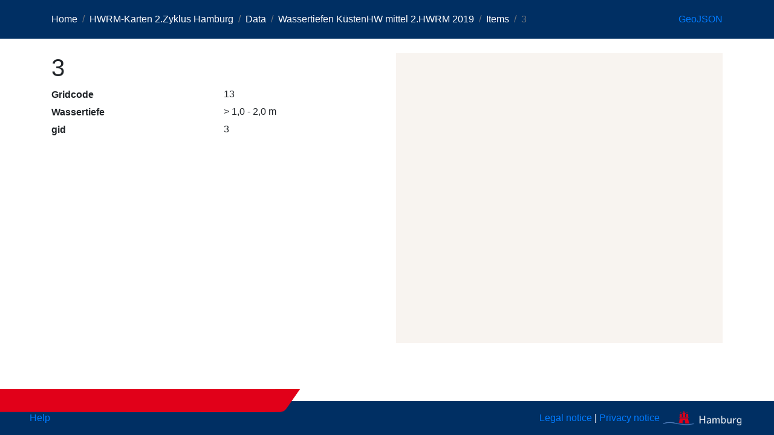

--- FILE ---
content_type: text/html
request_url: https://api.hamburg.de/datasets/v1/hwrm_2_zyklus/collections/cwme_dehh_2hwrm_2019/items/3?f=html
body_size: 3038
content:
<!DOCTYPE html>
<html>
<head>
<meta charset="utf-8">
<meta http-equiv="X-UA-Compatible" content="IE=edge">
<meta name="viewport" content="width=device-width, initial-scale=1">
<meta name="robots" content="noindex" />
<title>3</title>
<meta name="description" content="Wassertiefen KüstenHW mittel 2.HWRM 2019">

<link rel="canonical" href="https://api.hamburg.de/datasets/v1/hwrm_2_zyklus/collections/cwme_dehh_2hwrm_2019/items/3"/>


<link rel="shortcut icon" type="image/x-icon" href="/datasets/v1/hwrm_2_zyklus/___static___/ogcapi-html/assets/favicon.ccbcb955.ico">

<link href="/datasets/v1/hwrm_2_zyklus/___static___/ogcapi-html/assets/common.63c7fe21.css" rel="stylesheet">
<link href="/datasets/v1/hwrm_2_zyklus/___static___/ogcapi-html/assets/style-common.73bc3574.css" rel="stylesheet">


<style=white-space:pre-wrap;>

<style>
.lead {
    white-space: pre-wrap;
    font-size: 1.0rem;
}

.navbar .navbar-light bg-light-custom .navbar-expand-sm {
    background-color: #002f63 !important;
    justify-content: space-between;
}

bg-light-custom-custom {
    background-color: #002f63 !important;
    justify-content: space-between;
}

.breadcrumb {
    background-color: #002f63 !important;
}

.navbar-expand-sm {
    justify-content: ignore;
    background-color: #002f63 !important;
}

.table {
    table-layout: fixed;
    word-wrap: break-word;
}

.mt-5 {
    font-size: 2.0rem;
    margin-bottom: 1rem;
}

.h5 {
    font-size: 1.0rem;
}

.ol-attribution li {
    font-size: small;
}

.ol-attribution ul {
    padding: 0em;
}

@media (max-width: 60em) {
    .navbar-brand {
        background: url("https://geodienste.hamburg.de/images/UrbanDataPlatform_NEG.png") center / contain no-repeat;
        width: 50%;
        height: 50px;
        margin-left: 25%;
        margin-right: 25%;
    }

    #breadcrump {
        display: flex;
        flex-direction: inherit;
        flex-wrap: wrap;
        position: relative;
        padding-left: 0;
        margin-right: auto;
        padding-right: 0%;
    }

    .justify-content-end {
        display: flex;
        flex-direction: inherit;
        flex-wrap: wrap;
        position: relative;
        margin-left: auto;
    }

    .px-md-5 {
        margin-left: 2rem;
    }

    .footer-brand-left {
        background: url("https://geodienste.hamburg.de/images/Hamburg_Bug.png") center / contain no-repeat;
        width: 310px;
        height: 110px;
        display: block;
        margin: -30px;
        overflow: hidden;
        position: absolute;
        transform: translateY(-42px);
        pointer-events: none;
    }
}

@media (min-width: 60em) {
    .navbar-brand {
        background: url("https://geodienste.hamburg.de/images/UrbanDataPlatform_NEG.png") center / contain no-repeat;
        width: 200px;
        height: 50px;
    }

    #breadcrump {
        display: flex;
        flex-direction: inherit;
        flex-wrap: wrap;
        position: absolute;
        padding-left: 19%;
        margin-left: auto;
        margin-right: 25%;
    }

    .footer-brand-left {
        background: url("https://geodienste.hamburg.de/images/Hamburg_Bug.png") center / contain no-repeat;
        width: 510px;
        height: 110px;
        display: block;
        margin: -30px;
        overflow: hidden;
        position: absolute;
        transform: translateY(-42px);
        pointer-events: none;
    }
}

nav .breadcrumb-item.active {
    color: #699b6d4;
}

.nav-link.breamcrump-item.active {
    color: #6c757d
}

nav .breadcrumb-item a:link {
    color: #ffffff;
}

nav .breadcrumb-item a:visited {
    color: #ffffff;
}

nav .breadcrumb-item a:hover {
    color: #699b6d4;
    text-decoration: underline;
}

nav .breadcrumb-item a:active {}

/* Formats */
nav .nav-link.disabled:link {
    color: #699b6d4;
}

nav .nav-link:link {
    color: #ffffff;
}

nav .nav-link:visited {
    color: #ffffff;
}

nav .nav-link:hover {
    color: #699b6d4;
    text-decoration: underline;
}

nav .nav-link:active {}

/* Footer */
html {
    height: 100%;
}

body {
    position: relative;
    margin: 0;
    padding-bottom: 6rem;
    min-height: 100%;
}

.nav-link {
    padding: 1rem 1rem;
}

.footer-brand-right {
    background: url("https://geodienste.hamburg.de/images/HH_Sonder-Logo_RGB_negativ.png") center / contain no-repeat;
    width: 140px;
    height: 100%;
    display: block;
    position: relative;
    float: right;
}

.page-footer {
    position: absolute;
    right: 0;
    bottom: 0;
    left: 0;
    padding: 1rem;
    background-color: #002f63;
    text-align: right;
    color: #ffffff;
}

/* Link Legal Notice */
#legalNotice:link {
    color: #ffffff;
}

#legalNotice:visited {
    color: #ffffff;
}

#legalNotice:hover {
    color: #699b6d4;
    text-decoration: underline;
}

#legalNotice:active {}

/* Link Privacy */
#legalNotice:link {
    color: #ffffff;
}

#privacy:visited {
    color: #ffffff;
}

#privacy:hover {
    color: #699b6d4;
    text-decoration: underline;
}

#privacy:active {}
</style>

<script type="application/ld+json">
{
  "@context": "https://schema.org/",
  "@type": "Place",
  "name": "3",
  "url": "https://api.hamburg.de/datasets/v1/hwrm_2_zyklus/collections/cwme_dehh_2hwrm_2019/items/3",
  "geo": { "@type": "GeoShape", "polygon": "53.93181056264331 8.497228016543593 53.931810753888314 8.49727370705172 53.93181974156198 8.497273599031105 53.93181955031692 8.497227908513162 53.93181056264331 8.497228016543593" }
}
</script>

<script type="application/ld+json">
{
  "@context": "https://schema.org/",
  "@type": "BreadcrumbList",
  "itemListElement": [
    { "@type": "ListItem", "position": 1, "name": "Home", "item": "https://api.hamburg.de/datasets/v1" },
    { "@type": "ListItem", "position": 2, "name": "HWRM-Karten 2.Zyklus Hamburg", "item": "https://api.hamburg.de/datasets/v1/hwrm_2_zyklus" },
    { "@type": "ListItem", "position": 3, "name": "Data", "item": "https://api.hamburg.de/datasets/v1/hwrm_2_zyklus/collections" },
    { "@type": "ListItem", "position": 4, "name": "Wassertiefen KüstenHW mittel 2.HWRM 2019", "item": "https://api.hamburg.de/datasets/v1/hwrm_2_zyklus/collections/cwme_dehh_2hwrm_2019" },
    { "@type": "ListItem", "position": 5, "name": "Items", "item": "https://api.hamburg.de/datasets/v1/hwrm_2_zyklus/collections/cwme_dehh_2hwrm_2019/items" },
    { "@type": "ListItem", "position": 6, "name": "3" }
  ]
}
</script>

</head>

<body>

<nav class="navbar navbar-light bg-light-custom navbar-expand-sm">
    <div class="container">
        <div id="navbar" class="navbar-collapse collapse d-flex justify-content-between align-items-center">
            <ol class="breadcrumb bg-light-custom my-0 pl-0" >
                            <li class="breadcrumb-item"><a href="https://api.hamburg.de/datasets/v1">Home</a></li>
                            <li class="breadcrumb-item"><a href="https://api.hamburg.de/datasets/v1/hwrm_2_zyklus">HWRM-Karten 2.Zyklus Hamburg</a></li>
                            <li class="breadcrumb-item"><a href="https://api.hamburg.de/datasets/v1/hwrm_2_zyklus/collections">Data</a></li>
                            <li class="breadcrumb-item"><a href="https://api.hamburg.de/datasets/v1/hwrm_2_zyklus/collections/cwme_dehh_2hwrm_2019">Wassertiefen KüstenHW mittel 2.HWRM 2019</a></li>
                            <li class="breadcrumb-item"><a href="https://api.hamburg.de/datasets/v1/hwrm_2_zyklus/collections/cwme_dehh_2hwrm_2019/items">Items</a></li>
                            <li class="breadcrumb-item active">3</li>
            </ol>
            <ul class="list-separated m-0 p-0 text-muted">
                        <li><a href="https://api.hamburg.de/datasets/v1/hwrm_2_zyklus/collections/cwme_dehh_2hwrm_2019/items/3?f&#61;json" target="_blank">GeoJSON</a></li>
            </ul>            
        </div>
    </div>
</nav>

<div class="container py-4">

<div class="row">
    <div class="col-md-6">
        <ul class="list-unstyled">
                <li>
                    <div>
        <h1>3</h1>
        <div class="row my-1">
<div class="col-md-6 font-weight-bold text-truncate"><span style="vertical-align: middle;">Gridcode</span></div>
<div class="col-md-6">
<ul class="list-unstyled">
<li>13</li>
</ul>
</div>
</div>

        <div class="row my-1">
<div class="col-md-6 font-weight-bold text-truncate"><span style="vertical-align: middle;">Wassertiefe</span></div>
<div class="col-md-6">
<ul class="list-unstyled">
<li>> 1,0 - 2,0 m</li>
</ul>
</div>
</div>

        <div class="row my-1">
<div class="col-md-6 font-weight-bold text-truncate"><span style="vertical-align: middle;">gid</span></div>
<div class="col-md-6">
<ul class="list-unstyled">
<li>3</li>
</ul>
</div>
</div>

        
</div>

                </li>
        </ul>
    </div>
    <div class="col-md-6">
        <div id="map" class="map-sm"></div>
    </div>
</div>




<script defer src="/datasets/v1/hwrm_2_zyklus/___static___/ogcapi-html/assets/common.506f6ad6.js"></script>
<link href="/datasets/v1/hwrm_2_zyklus/___static___/ogcapi-html/assets/common.63c7fe21.css" rel="stylesheet">




<script defer src="/datasets/v1/hwrm_2_zyklus/___static___/ogcapi-html/assets/tooltips.7b9b3d95.js"></script>
<link href="/datasets/v1/hwrm_2_zyklus/___static___/ogcapi-html/assets/common.63c7fe21.css" rel="stylesheet">


  <script type="text/javascript">
  globalThis._map = {
      container: 'map',
      interactive: true,
        backgroundUrl: 'https://sg.geodatenzentrum.de/wmts_topplus_open/tile/1.0.0/web_grau/default/WEBMERCATOR/{z}/{y}/{x}.png',
        attribution: '&copy; <a href="https://www.bkg.bund.de" target="_new">Bundesamt f&uuml;r Kartographie und Geod&auml;sie</a> (2020), <a href="https://sg.geodatenzentrum.de/web_public/Datenquellen_TopPlus_Open.pdf" target="_new">Datenquellen</a>',
          bounds: [[8.486656307876665,53.395081752153025],[10.33478155777564,53.93192763211321]],
          drawBounds: false,
      dataUrl:  'https://api.hamburg.de/datasets/v1/hwrm_2_zyklus/collections/cwme_dehh_2hwrm_2019/items/3?f=json',
      dataType: 'geojson',
      dataLayers: {
      },
      defaultStyle: {
          color: '#1D4E89',
          opacity: 1.0,
          circleRadius: 8,
          circleMinZoom: 0,
          circleMaxZoom: 24,
          lineWidth: 4,
          lineMinZoom: 0,
          lineMaxZoom: 24,
          fillOpacity: 0.2,
          outlineWidth: 2,
          polygonMinZoom: 0,
          polygonMaxZoom: 24,
      },
      popup: 'HOVER_ID',
      layerGroupControl: {
      },
      tileMatrixSets: [
      ],
      setCurrentTileMatrixSet: () => {},
  }
</script>

    

<script defer src="/datasets/v1/hwrm_2_zyklus/___static___/ogcapi-html/assets/maplibre.46c1f8f6.js"></script>
<link href="/datasets/v1/hwrm_2_zyklus/___static___/ogcapi-html/assets/common.63c7fe21.css" rel="stylesheet">





        </div>

<footer class="page-footer" id="footer">
    <div class="footer-brand-left"></div>
    <div class="d-flex row justify-content-between">
        <div class="px-md-5">
            <a class="help" href="https://github.com/opengeospatial/ogcapi-features" target="_blank"> Help</a>
        </div>
        <div class="px-md-5">
                    <span><a class="legalNotice" href="https://www.urbandataplatform.hamburg/impressum-519352" target="_blank">Legal notice</a></span>
            <span>
               <span> | </span>
                    <a class="privacy" href="https://www.urbandataplatform.hamburg/datenschutz-urbandataplatform-576858" target="_blank" >Privacy notice</a>
            </span>
            <span class="footer-brand-right"></span>
        </div>
    </div>
</footer>

</body>



</html>


--- FILE ---
content_type: text/javascript
request_url: https://api.hamburg.de/datasets/v1/hwrm_2_zyklus/___static___/ogcapi-html/assets/maplibre.46c1f8f6.js
body_size: 36622
content:
(window.webpackJsonp=window.webpackJsonp||[]).push([[4],Array(123).concat([function(t,r,e){"use strict";t.exports=function(t){return{iterator:t,next:t.next,done:!1}}},,,,,,,,,,,,,,,,,,,,,,,,,,,,,,,,,,,,,,,,,,function(t,r,e){"use strict";var n=e(177).has;t.exports=function(t){return n(t),t}},,,,,,,,,,,,function(t,r,e){"use strict";var n=e(38),i=Set.prototype;t.exports={Set:Set,add:n(i.add),has:n(i.has),remove:n(i.delete),proto:i}},,,function(t,r,e){"use strict";var n=e(38),i=Map.prototype;t.exports={Map:Map,set:n(i.set),get:n(i.get),has:n(i.has),remove:n(i.delete),proto:i}},function(t,r,e){"use strict";var n=e(180).has;t.exports=function(t){return n(t),t}},,,,,,,,,,,,,,,,,function(t,r,e){"use strict";var n=e(38),i=e(118),o=e(72),a=/"/g,s=n("".replace);t.exports=function(t,r,e,n){var c=o(i(t)),u="<"+r;return""!==e&&(u+=" "+e+'="'+s(o(n),a,"&quot;")+'"'),u+">"+c+"</"+r+">"}},function(t,r,e){"use strict";var n=e(44);t.exports=function(t){return n((function(){var r=""[t]('"');return r!==r.toLowerCase()||r.split('"').length>3}))}},,,,,,function(t,r,e){"use strict";var n=e(38),i=e(274),o=e(177),a=o.Set,s=o.proto,c=n(s.forEach),u=n(s.keys),f=u(new a).next;t.exports=function(t,r,e){return e?i({iterator:u(t),next:f},r):c(t,r)}},,,,,,,,,,,,,,,,,function(t,r,e){"use strict";var n=e(38),i=e(274),o=e(180),a=o.Map,s=o.proto,c=n(s.forEach),u=n(s.entries),f=u(new a).next;t.exports=function(t,r,e){return e?i({iterator:u(t),next:f},(function(t){return r(t[1],t[0])})):c(t,r)}},,,,,,,,,,,,,,,,,,,,,,,,,,,,,,,,function(t,r,e){"use strict";e(370),e(516);var n=e(67),i=e(38),o=e(250),a=n("Map"),s=n("WeakMap"),c=i([].push),u=o("metadata"),f=u.store||(u.store=new s),v=function(t,r,e){var n=f.get(t);if(!n){if(!e)return;f.set(t,n=new a)}var i=n.get(r);if(!i){if(!e)return;n.set(r,i=new a)}return i};t.exports={store:f,getMap:v,has:function(t,r,e){var n=v(r,e,!1);return void 0!==n&&n.has(t)},get:function(t,r,e){var n=v(r,e,!1);return void 0===n?void 0:n.get(t)},set:function(t,r,e,n){v(e,n,!0).set(t,r)},keys:function(t,r){var e=v(t,r,!1),n=[];return e&&e.forEach((function(t,r){c(n,r)})),n},toKey:function(t){return void 0===t||"symbol"==typeof t?t:String(t)}}},,,,,,,,,,,,,,,,,,,,function(t,r,e){"use strict";var n=e(48);t.exports=function(t,r,e){for(var i,o,a=e?t:t.iterator,s=t.next;!(i=n(s,a)).done;)if(void 0!==(o=r(i.value)))return o}},,,,,,,,,,,,,,,,,,,,,,,,,,,,,function(t,r,e){"use strict";var n=e(68),i=e(49),o=e(48),a=e(119),s=e(123),c=RangeError,u=TypeError,f=Math.max,v=function(t,r,e,n){this.set=t,this.size=r,this.has=e,this.keys=n};v.prototype={getIterator:function(){return s(i(o(this.keys,this.set)))},includes:function(t){return o(this.has,this.set,t)}},t.exports=function(t){i(t);var r=+t.size;if(r!=r)throw u("Invalid size");var e=a(r);if(e<0)throw c("Invalid size");return new v(t,f(e,0),n(t.has),n(t.keys))}},function(t,r,e){"use strict";var n=e(67),i=function(t){return{size:t,has:function(){return!1},keys:function(){return{next:function(){return{done:!0}}}}}};t.exports=function(t){var r=n("Set");try{(new r)[t](i(0));try{return(new r)[t](i(-1)),!1}catch(t){return!0}}catch(t){return!1}}},function(t,r,e){"use strict";var n=e(67),i=e(71),o=e(1206),a=e(74),s=n("Set");t.exports=function(t){return function(t){return a(t)&&"number"==typeof t.size&&i(t.has)&&i(t.keys)}(t)?t:o(t)?new s(t):t}},,,,,,,,,,,,,,,,,,,,,,,,,,,,,function(t,r,e){"use strict";var n=e(72);t.exports=function(t,r){return void 0===t?arguments.length<2?"":r:n(t)}},function(t,r,e){"use strict";var n=e(48),i=e(68),o=e(49),a=e(74),s=e(298),c=e(67),u=e(123),f=e(375),v=function(t){var r=0==t,e=1==t,v=2==t,l=3==t;return function(t,h,p){o(t);var d=void 0!==h;!d&&r||i(h);var g=u(t),y=c("Promise"),b=g.iterator,m=g.next,w=0;return new y((function(t,i){var c=function(t){f(b,i,t,i)},u=function(){try{if(d)try{s(w)}catch(t){c(t)}y.resolve(o(n(m,b))).then((function(n){try{if(o(n).done)r?(p.length=w,t(p)):t(!l&&(v||void 0));else{var s=n.value;try{if(d){var g=h(s,w),m=function(n){if(e)u();else if(v)n?u():f(b,t,!1,i);else if(r)try{p[w++]=n,u()}catch(t){c(t)}else n?f(b,t,l||s,i):u()};a(g)?y.resolve(g).then(m,c):m(g)}else p[w++]=s,u()}catch(t){c(t)}}}catch(t){i(t)}}),i)}catch(t){i(t)}};u()}))}};t.exports={toArray:v(0),forEach:v(1),every:v(2),some:v(3),find:v(4)}},function(t,r,e){"use strict";var n=e(48),i=e(295),o=e(49),a=e(134),s=e(145),c=e(219),u=e(63),f=e(103),v=e(67),l=e(133),h=e(374),p=e(163),d=e(270),g=v("Promise"),y=u("toStringTag"),b=f.set,m=function(t){var r=!t,e=f.getterFor(t?"WrapForValidAsyncIterator":"AsyncIteratorHelper"),s=function(t){var n=i((function(){return e(t)})),o=n.error,a=n.value;return o||r&&a.done?{exit:!0,value:o?g.reject(a):g.resolve(p(void 0,!0))}:{exit:!1,value:a}};return c(a(h),{next:function(){var t=s(this),r=t.value;if(t.exit)return r;var e=i((function(){return o(r.nextHandler(g))})),n=e.error,a=e.value;return n&&(r.done=!0),n?g.reject(a):g.resolve(a)},return:function(){var r=s(this),e=r.value;if(r.exit)return e;e.done=!0;var a,c,u=e.iterator,f=i((function(){if(e.inner)try{d(e.inner.iterator,"normal")}catch(t){return d(u,"throw",t)}return l(u,"return")}));return a=c=f.value,f.error?g.reject(c):void 0===a?g.resolve(p(void 0,!0)):(c=(f=i((function(){return n(a,u)}))).value,f.error?g.reject(c):t?g.resolve(c):g.resolve(c).then((function(t){return o(t),p(void 0,!0)})))}})},w=m(!0),E=m(!1);s(E,y,"Async Iterator Helper"),t.exports=function(t,r){var e=function(e,n){n?(n.iterator=e.iterator,n.next=e.next):n=e,n.type=r?"WrapForValidAsyncIterator":"AsyncIteratorHelper",n.nextHandler=t,n.counter=0,n.done=!1,b(this,n)};return e.prototype=r?w:E,e}},function(t,r,e){"use strict";var n=e(48),i=e(134),o=e(145),a=e(219),s=e(63),c=e(103),u=e(133),f=e(327).IteratorPrototype,v=e(163),l=e(270),h=s("toStringTag"),p=c.set,d=function(t){var r=c.getterFor(t?"WrapForValidIterator":"IteratorHelper");return a(i(f),{next:function(){var e=r(this);if(t)return e.nextHandler();try{var n=e.done?void 0:e.nextHandler();return v(n,e.done)}catch(t){throw e.done=!0,t}},return:function(){var e=r(this),i=e.iterator;if(e.done=!0,t){var o=u(i,"return");return o?n(o,i):v(void 0,!0)}if(e.inner)try{l(e.inner.iterator,"normal")}catch(t){return l(i,"throw",t)}return l(i,"normal"),v(void 0,!0)}})},g=d(!0),y=d(!1);o(y,h,"Iterator Helper"),t.exports=function(t,r){var e=function(e,n){n?(n.iterator=e.iterator,n.next=e.next):n=e,n.type=r?"WrapForValidIterator":"IteratorHelper",n.nextHandler=t,n.counter=0,n.done=!1,p(this,n)};return e.prototype=r?g:y,e}},,,,,,,,,,,,,,,,,,,,,,,,,,,,,,,,,,,,,function(t,r,e){"use strict";var n,i,o=e(54),a=e(403),s=e(71),c=e(134),u=e(146),f=e(104),v=e(63),l=e(86),h=v("asyncIterator"),p=o.AsyncIterator,d=a.AsyncIteratorPrototype;if(d)n=d;else if(s(p))n=p.prototype;else if(a.USE_FUNCTION_CONSTRUCTOR||o.USE_FUNCTION_CONSTRUCTOR)try{i=u(u(u(Function("return async function*(){}()")()))),u(i)===Object.prototype&&(n=i)}catch(t){}n?l&&(n=c(n)):n={},s(n[h])||f(n,h,(function(){return this})),t.exports=n},function(t,r,e){"use strict";var n=e(48),i=e(67),o=e(133);t.exports=function(t,r,e,a){try{var s=o(t,"return");if(s)return i("Promise").resolve(n(s,t)).then((function(){r(e)}),(function(t){a(t)}))}catch(t){return a(t)}r(e)}},function(t,r,e){"use strict";var n=e(409),i=e(177);t.exports=n(i.proto,"size","get")||function(t){return t.size}},,,,,,,,,,,,,,,,,,,,,,,,,,,,,,,,,,,,,,,,,,,,,,,,,,,,,,,function(t,r,e){"use strict";var n=e(108),i=e(264),o=e(87),a=e(90),s=function(t){var r=1==t;return function(e,s,c){for(var u,f=o(e),v=i(f),l=n(s,c),h=a(v);h-- >0;)if(l(u=v[h],h,f))switch(t){case 0:return u;case 1:return h}return r?-1:void 0}};t.exports={findLast:s(0),findLastIndex:s(1)}},function(t,r,e){"use strict";var n=e(86),i=e(54),o=e(44),a=e(494);t.exports=n||!o((function(){if(!(a&&a<535)){var t=Math.random();__defineSetter__.call(null,t,(function(){})),delete i[t]}}))},function(t,r,e){"use strict";var n=e(48),i=e(49),o=e(134),a=e(133),s=e(219),c=e(103),u=e(67),f=e(374),v=e(163),l=u("Promise"),h=c.set,p=c.getterFor("AsyncFromSyncIterator"),d=function(t,r,e){var n=t.done;l.resolve(t.value).then((function(t){r(v(t,n))}),e)},g=function(t){t.type="AsyncFromSyncIterator",h(this,t)};g.prototype=s(o(f),{next:function(){var t=p(this);return new l((function(r,e){var o=i(n(t.next,t.iterator));d(o,r,e)}))},return:function(){var t=p(this).iterator;return new l((function(r,e){var o=a(t,"return");if(void 0===o)return r(v(void 0,!0));var s=i(n(o,t));d(s,r,e)}))}}),t.exports=g},function(t,r,e){"use strict";var n=RangeError;t.exports=function(t){if(t==t)return t;throw n("NaN is not allowed")}},function(t,r,e){"use strict";var n=e(108),i=e(48),o=e(68),a=e(360),s=e(144),c=e(128),u=[].push;t.exports=function(t){var r,e,f,v,l=arguments.length,h=l>1?arguments[1]:void 0;return a(this),(r=void 0!==h)&&o(h),s(t)?new this:(e=[],r?(f=0,v=n(h,l>2?arguments[2]:void 0),c(t,(function(t){i(u,e,v(t,f++))}))):c(t,u,{that:e}),new this(e))}},function(t,r,e){"use strict";var n=e(268);t.exports=function(){return new this(n(arguments))}},,,,,,,,,,,,,,,,,,,,,,,,,,,,,,,,,,,,,,,,,,,,,,,,,,,,,,,,,,,,,,,,,,,,,,,,,,,,,function(t,r,e){"use strict";var n=e(145),i=e(514),o=e(751),a=Error.captureStackTrace;t.exports=function(t,r,e,s){o&&(a?a(t,r):n(t,"stack",i(e,s)))}},function(t,r,e){"use strict";var n=e(38),i=Error,o=n("".replace),a=String(i("zxcasd").stack),s=/\n\s*at [^:]*:[^\n]*/,c=s.test(a);t.exports=function(t,r){if(c&&"string"==typeof t&&!i.prepareStackTrace)for(;r--;)t=o(t,s,"");return t}},function(t,r,e){"use strict";var n=e(54),i=e(44),o=e(38),a=e(72),s=e(331).trim,c=e(368),u=n.parseInt,f=n.Symbol,v=f&&f.iterator,l=/^[+-]?0x/i,h=o(l.exec),p=8!==u(c+"08")||22!==u(c+"0x16")||v&&!i((function(){u(Object(v))}));t.exports=p?function(t,r){var e=s(a(t));return u(e,r>>>0||(h(l,e)?16:10))}:u},function(t,r,e){"use strict";e(1065)},function(t,r,e){"use strict";var n=e(108),i=e(38),o=e(264),a=e(87),s=e(230),c=e(90),u=e(134),f=e(330),v=Array,l=i([].push);t.exports=function(t,r,e,i){for(var h,p,d,g=a(t),y=o(g),b=n(r,e),m=u(null),w=c(y),E=0;w>E;E++)d=y[E],(p=s(b(d,E,g)))in m?l(m[p],d):m[p]=[d];if(i&&(h=i(g))!==v)for(p in m)m[p]=f(h,m[p]);return m}},function(t,r,e){"use strict";var n=e(38),i=e(68),o=e(144),a=e(90),s=e(87),c=e(180),u=e(222),f=c.Map,v=c.has,l=c.set,h=n([].push);t.exports=function(t){var r,e,n,c=s(this),p=a(c),d=[],g=new f,y=o(t)?function(t){return t}:i(t);for(r=0;r<p;r++)n=y(e=c[r]),v(g,n)||l(g,n,e);return u(g,(function(t){h(d,t)})),d}},function(t,r,e){"use strict";var n=e(103),i=e(297),o=e(163),a=e(144),s=e(74),c=e(122),u=e(62),f="Incorrect Iterator.range arguments",v=n.set,l=n.getterFor("NumericRangeIterator"),h=RangeError,p=TypeError,d=i((function(t,r,e,n,i,o){if(typeof t!=n||r!==1/0&&r!==-1/0&&typeof r!=n)throw p(f);if(t===1/0||t===-1/0)throw h(f);var c,l=r>t,d=!1;if(void 0===e)c=void 0;else if(s(e))c=e.step,d=!!e.inclusive;else{if(typeof e!=n)throw p(f);c=e}if(a(c)&&(c=l?o:-o),typeof c!=n)throw p(f);if(c===1/0||c===-1/0||c===i&&t!==r)throw h(f);v(this,{type:"NumericRangeIterator",start:t,end:r,step:c,inclusive:d,hitsEnd:t!=t||r!=r||c!=c||r>t!=c>i,currentCount:i,zero:i}),u||(this.start=t,this.end=r,this.step=c,this.inclusive=d)}),"NumericRangeIterator",(function(){var t=l(this);if(t.hitsEnd)return o(void 0,!0);var r=t.start,e=t.end,n=r+t.step*t.currentCount++;n===e&&(t.hitsEnd=!0);var i=t.inclusive;return(e>r?i?n>e:n>=e:i?e>n:e>=n)?(t.hitsEnd=!0,o(void 0,!0)):o(n,!1)})),g=function(t){c(d.prototype,t,{get:function(){return l(this)[t]},set:function(){},configurable:!0,enumerable:!1})};u&&(g("start"),g("end"),g("inclusive"),g("step")),t.exports=d},function(t,r,e){"use strict";var n=e(48),i=e(68),o=e(71),a=e(49),s=TypeError;t.exports=function(t,r){var e,c=a(this),u=i(c.get),f=i(c.has),v=i(c.set),l=arguments.length>2?arguments[2]:void 0;if(!o(r)&&!o(l))throw s("At least one callback required");return n(f,c,t)?(e=n(u,c,t),o(r)&&(e=r(e),n(v,c,t,e))):o(l)&&(e=l(),n(v,c,t,e)),e}},function(t,r,e){"use strict";var n=e(103),i=e(297),o=e(163),a=e(79),s=e(322),c=e(87),u=n.set,f=n.getterFor("Object Iterator");t.exports=i((function(t,r){var e=c(t);u(this,{type:"Object Iterator",mode:r,object:e,keys:s(e),index:0})}),"Object",(function(){for(var t=f(this),r=t.keys;;){if(null===r||t.index>=r.length)return t.object=t.keys=null,o(void 0,!0);var e=r[t.index++],n=t.object;if(a(n,e)){switch(t.mode){case"keys":return o(e,!1);case"values":return o(n[e],!1)}return o([e,n[e]],!1)}}}))},function(t,r,e){"use strict";var n=e(54),i=e(71),o=e(63)("observable"),a=n.Observable,s=a&&a.prototype;t.exports=!(i(a)&&i(a.from)&&i(a.of)&&i(s.subscribe)&&i(s[o]))},function(t,r,e){"use strict";var n=e(177),i=e(205),o=n.Set,a=n.add;t.exports=function(t){var r=new o;return i(t,(function(t){a(r,t)})),r}},function(t,r,e){"use strict";var n=e(38),i=WeakMap.prototype;t.exports={WeakMap:WeakMap,set:n(i.set),get:n(i.get),has:n(i.has),remove:n(i.delete)}},function(t,r,e){"use strict";var n=e(38),i=WeakSet.prototype;t.exports={WeakSet:WeakSet,add:n(i.add),has:n(i.has),remove:n(i.delete)}},function(t,r,e){"use strict";var n,i=e(54),o=e(175),a=e(71),s=e(1278),c=e(249),u=e(268),f=e(218),v=i.Function,l=/MSIE .\./.test(c)||s&&((n=i.Bun.version.split(".")).length<3||0==n[0]&&(n[1]<3||3==n[1]&&0==n[2]));t.exports=function(t,r){var e=r?2:1;return l?function(n,i){var s=f(arguments.length,1)>e,c=a(n)?n:v(n),l=s?u(arguments,e):[],h=s?function(){o(c,this,l)}:c;return r?t(h,i):t(h)}:t}},,,,,,,,,,,,,,,,,,,,,,,,,,,,,,,,,,,,,,,,,,,,,,,,,,,,,,,,,,,,,,,,,,,,,,,,,,,,,,,,,,,,,,,,,,,,,,,,,,,,,,,,,,,,,,,,,,,,,,,,,,,,,,,,,,,,,,,,,,,,,,,,,,,,,,,,,,,,,,,,,,,,,,,,,,,,,,,,,,,,,,,,,,,,,,,,,,,,,,,,,,,,,,,,,,,,,,,,,,,,,,,function(t,r,e){"use strict";var n=e(67),i=e(79),o=e(145),a=e(174),s=e(217),c=e(355),u=e(593),f=e(329),v=e(334),l=e(750),h=e(513),p=e(62),d=e(86);t.exports=function(t,r,e,g){var y=g?2:1,b=t.split("."),m=b[b.length-1],w=n.apply(null,b);if(w){var E=w.prototype;if(!d&&i(E,"cause")&&delete E.cause,!e)return w;var S=n("Error"),x=r((function(t,r){var e=v(g?r:t,void 0),n=g?new w(t):new w;return void 0!==e&&o(n,"message",e),h(n,x,n.stack,2),this&&a(E,this)&&f(n,this,x),arguments.length>y&&l(n,arguments[y]),n}));if(x.prototype=E,"Error"!==m?s?s(x,S):c(x,S,{name:!0}):p&&"stackTraceLimit"in w&&(u(x,w,"stackTraceLimit"),u(x,w,"prepareStackTrace")),c(x,w),!d)try{E.name!==m&&o(E,"name",m),E.constructor=x}catch(t){}return x}}},function(t,r,e){"use strict";var n=e(74),i=e(145);t.exports=function(t,r){n(r)&&"cause"in r&&i(t,"cause",r.cause)}},function(t,r,e){"use strict";var n=e(44),i=e(193);t.exports=!n((function(){var t=Error("a");return!("stack"in t)||(Object.defineProperty(t,"stack",i(1,7)),7!==t.stack)}))},function(t,r,e){"use strict";var n=e(62),i=e(44),o=e(49),a=e(134),s=e(334),c=Error.prototype.toString,u=i((function(){if(n){var t=a(Object.defineProperty({},"name",{get:function(){return this===t}}));if("true"!==c.call(t))return!0}return"2: 1"!==c.call({message:1,name:2})||"Error"!==c.call({})}));t.exports=u?function(){var t=o(this),r=s(t.name,"Error"),e=s(t.message);return r?e?r+": "+e:r:e}:c},function(t,r,e){"use strict";e(947)},function(t,r,e){"use strict";var n=e(2),i=e(87),o=e(90),a=e(119),s=e(126);n({target:"Array",proto:!0},{at:function(t){var r=i(this),e=o(r),n=a(t),s=n>=0?n:e+n;return s<0||s>=e?void 0:r[s]}}),s("at")},function(t,r,e){"use strict";var n=e(2),i=e(431).findLast,o=e(126);n({target:"Array",proto:!0},{findLast:function(t){return i(this,t,arguments.length>1?arguments[1]:void 0)}}),o("findLast")},function(t,r,e){"use strict";var n=e(2),i=e(431).findLastIndex,o=e(126);n({target:"Array",proto:!0},{findLastIndex:function(t){return i(this,t,arguments.length>1?arguments[1]:void 0)}}),o("findLastIndex")},function(t,r,e){"use strict";var n=e(2),i=e(758),o=e(151),a=e(126),s=Array;n({target:"Array",proto:!0},{toReversed:function(){return i(o(this),s)}}),a("toReversed")},function(t,r,e){"use strict";var n=e(90);t.exports=function(t,r){for(var e=n(t),i=new r(e),o=0;o<e;o++)i[o]=t[e-o-1];return i}},function(t,r,e){"use strict";var n=e(2),i=e(38),o=e(68),a=e(151),s=e(330),c=e(760),u=e(126),f=Array,v=i(c("Array").sort);n({target:"Array",proto:!0},{toSorted:function(t){void 0!==t&&o(t);var r=a(this),e=s(f,r);return v(e,t)}}),u("toSorted")},function(t,r,e){"use strict";var n=e(54);t.exports=function(t){return n[t].prototype}},function(t,r,e){"use strict";var n=e(2),i=e(126),o=e(298),a=e(90),s=e(214),c=e(151),u=e(119),f=Array,v=Math.max,l=Math.min;n({target:"Array",proto:!0},{toSpliced:function(t,r){var e,n,i,h,p=c(this),d=a(p),g=s(t,d),y=arguments.length,b=0;for(0===y?e=n=0:1===y?(e=0,n=d-g):(e=y-2,n=l(v(u(r),0),d-g)),i=o(d+e-n),h=f(i);b<g;b++)h[b]=p[b];for(;b<g+e;b++)h[b]=arguments[b-g+2];for(;b<i;b++)h[b]=p[b+n-e];return h}}),i("toSpliced")},function(t,r,e){"use strict";var n=e(2),i=e(763),o=e(151),a=Array;n({target:"Array",proto:!0},{with:function(t,r){return i(o(this),a,t,r)}})},function(t,r,e){"use strict";var n=e(90),i=e(119),o=RangeError;t.exports=function(t,r,e,a){var s=n(t),c=i(e),u=c<0?s+c:c;if(u>=s||u<0)throw o("Incorrect index");for(var f=new r(s),v=0;v<s;v++)f[v]=v===u?a:t[v];return f}},function(t,r,e){"use strict";var n=e(38),i=e(68),o=e(74),a=e(79),s=e(268),c=e(353),u=Function,f=n([].concat),v=n([].join),l={},h=function(t,r,e){if(!a(l,r)){for(var n=[],i=0;i<r;i++)n[i]="a["+i+"]";l[r]=u("C,a","return new C("+v(n,",")+")")}return l[r](t,e)};t.exports=c?u.bind:function(t){var r=i(this),e=r.prototype,n=s(arguments,1),a=function(){var e=f(n,s(arguments));return this instanceof a?h(r,e.length,e):r.apply(t,e)};return o(e)&&(a.prototype=e),a}},function(t,r,e){"use strict";var n=Math.log;t.exports=Math.log1p||function(t){var r=+t;return r>-1e-8&&r<1e-8?r-r*r/2:n(1+r)}},function(t,r,e){"use strict";var n=e(500),i=Math.abs,o=Math.pow,a=o(2,-52),s=o(2,-23),c=o(2,127)*(2-s),u=o(2,-126);t.exports=Math.fround||function(t){var r,e,o=+t,f=i(o),v=n(o);return f<u?v*function(t){return t+1/a-1/a}(f/u/s)*u*s:(e=(r=(1+s/a)*f)-(r-f))>c||e!=e?v*(1/0):v*e}},function(t,r,e){"use strict";var n=Math.log,i=Math.LOG10E;t.exports=Math.log10||function(t){return n(t)*i}},function(t,r,e){"use strict";var n=e(54).isFinite;t.exports=Number.isFinite||function(t){return"number"==typeof t&&n(t)}},function(t,r,e){"use strict";var n=e(54),i=e(44),o=e(38),a=e(72),s=e(331).trim,c=e(368),u=o("".charAt),f=n.parseFloat,v=n.Symbol,l=v&&v.iterator,h=1/f(c+"-0")!=-1/0||l&&!i((function(){f(Object(l))}));t.exports=h?function(t){var r=s(a(t)),e=f(r);return 0===e&&"-"==u(r,0)?-0:e}:f},function(t,r,e){"use strict";e(2)({target:"Object",stat:!0},{hasOwn:e(79)})},function(t,r,e){"use strict";var n=e(2),i=e(48),o=e(68),a=e(252),s=e(295),c=e(128);n({target:"Promise",stat:!0,forced:e(411)},{allSettled:function(t){var r=this,e=a.f(r),n=e.resolve,u=e.reject,f=s((function(){var e=o(r.resolve),a=[],s=0,u=1;c(t,(function(t){var o=s++,c=!1;u++,i(e,r,t).then((function(t){c||(c=!0,a[o]={status:"fulfilled",value:t},--u||n(a))}),(function(t){c||(c=!0,a[o]={status:"rejected",reason:t},--u||n(a))}))})),--u||n(a)}));return f.error&&u(f.value),e.promise}})},function(t,r,e){"use strict";var n=e(2),i=e(48),o=e(68),a=e(67),s=e(252),c=e(295),u=e(128),f=e(411);n({target:"Promise",stat:!0,forced:f},{any:function(t){var r=this,e=a("AggregateError"),n=s.f(r),f=n.resolve,v=n.reject,l=c((function(){var n=o(r.resolve),a=[],s=0,c=1,l=!1;u(t,(function(t){var o=s++,u=!1;c++,i(n,r,t).then((function(t){u||l||(l=!0,f(t))}),(function(t){u||l||(u=!0,a[o]=t,--c||v(new e(a,"No one promise resolved")))}))})),--c||v(new e(a,"No one promise resolved"))}));return l.error&&v(l.value),n.promise}})},function(t,r,e){"use strict";var n=e(79);t.exports=function(t){return void 0!==t&&(n(t,"value")||n(t,"writable"))}},function(t,r,e){"use strict";var n=e(2),i=e(38),o=e(118),a=e(72),s=i("".charCodeAt);n({target:"String",proto:!0},{isWellFormed:function(){for(var t=a(o(this)),r=t.length,e=0;e<r;e++){var n=s(t,e);if(55296==(63488&n)&&(n>=56320||++e>=r||56320!=(64512&s(t,e))))return!1}return!0}})},function(t,r,e){"use strict";var n=e(2),i=e(48),o=e(38),a=e(118),s=e(71),c=e(144),u=e(367),f=e(72),v=e(133),l=e(362),h=e(571),p=e(63),d=e(86),g=p("replace"),y=TypeError,b=o("".indexOf),m=o("".replace),w=o("".slice),E=Math.max,S=function(t,r,e){return e>t.length?-1:""===r?e:b(t,r,e)};n({target:"String",proto:!0},{replaceAll:function(t,r){var e,n,o,p,x,A,O,I,M,R=a(this),k=0,T=0,D="";if(!c(t)){if((e=u(t))&&(n=f(a(l(t))),!~b(n,"g")))throw y("`.replaceAll` does not allow non-global regexes");if(o=v(t,g))return i(o,t,R,r);if(d&&e)return m(f(R),t,r)}for(p=f(R),x=f(t),(A=s(r))||(r=f(r)),O=x.length,I=E(1,O),k=S(p,x,0);-1!==k;)M=A?f(r(x,k,p)):h(x,p,k,[],void 0,r),D+=w(p,T,k)+M,T=k+O,k=S(p,x,k+I);return T<p.length&&(D+=w(p,T)),D}})},function(t,r,e){"use strict";var n=e(2),i=e(48),o=e(38),a=e(118),s=e(72),c=e(44),u=Array,f=o("".charAt),v=o("".charCodeAt),l=o([].join),h="".toWellFormed,p=h&&c((function(){return"1"!==i(h,1)}));n({target:"String",proto:!0,forced:p},{toWellFormed:function(){var t=s(a(this));if(p)return i(h,t);for(var r=t.length,e=u(r),n=0;n<r;n++){var o=v(t,n);55296!=(63488&o)?e[n]=f(t,n):o>=56320||n+1>=r||56320!=(64512&v(t,n+1))?e[n]="�":(e[n]=f(t,n),e[++n]=f(t,n))}return l(e,"")}})},function(t,r,e){"use strict";var n=e(331).end,i=e(495);t.exports=i("trimEnd")?function(){return n(this)}:"".trimEnd},function(t,r,e){"use strict";var n=e(331).start,i=e(495);t.exports=i("trimStart")?function(){return n(this)}:"".trimStart},function(t,r,e){"use strict";var n=e(80),i=e(90),o=e(119),a=n.aTypedArray;(0,n.exportTypedArrayMethod)("at",(function(t){var r=a(this),e=i(r),n=o(t),s=n>=0?n:e+n;return s<0||s>=e?void 0:r[s]}))},function(t,r,e){"use strict";var n=e(80),i=e(431).findLast,o=n.aTypedArray;(0,n.exportTypedArrayMethod)("findLast",(function(t){return i(o(this),t,arguments.length>1?arguments[1]:void 0)}))},function(t,r,e){"use strict";var n=e(80),i=e(431).findLastIndex,o=n.aTypedArray;(0,n.exportTypedArrayMethod)("findLastIndex",(function(t){return i(o(this),t,arguments.length>1?arguments[1]:void 0)}))},function(t,r,e){"use strict";var n=e(758),i=e(80),o=i.aTypedArray,a=i.exportTypedArrayMethod,s=i.getTypedArrayConstructor;a("toReversed",(function(){return n(o(this),s(this))}))},function(t,r,e){"use strict";var n=e(80),i=e(38),o=e(68),a=e(330),s=n.aTypedArray,c=n.getTypedArrayConstructor,u=n.exportTypedArrayMethod,f=i(n.TypedArrayPrototype.sort);u("toSorted",(function(t){void 0!==t&&o(t);var r=s(this),e=a(c(r),r);return f(e,t)}))},function(t,r,e){"use strict";var n=e(763),i=e(80),o=e(492),a=e(119),s=e(419),c=i.aTypedArray,u=i.getTypedArrayConstructor,f=i.exportTypedArrayMethod,v=!!function(){try{new Int8Array(1).with(2,{valueOf:function(){throw 8}})}catch(t){return 8===t}}();f("with",{with:function(t,r){var e=c(this),i=a(t),f=o(e)?s(r):+r;return n(e,u(e),i,f)}}.with,!v)},function(t,r,e){"use strict";var n=e(38),i=e(219),o=e(300).getWeakData,a=e(176),s=e(49),c=e(144),u=e(74),f=e(128),v=e(135),l=e(79),h=e(103),p=h.set,d=h.getterFor,g=v.find,y=v.findIndex,b=n([].splice),m=0,w=function(t){return t.frozen||(t.frozen=new E)},E=function(){this.entries=[]},S=function(t,r){return g(t.entries,(function(t){return t[0]===r}))};E.prototype={get:function(t){var r=S(this,t);if(r)return r[1]},has:function(t){return!!S(this,t)},set:function(t,r){var e=S(this,t);e?e[1]=r:this.entries.push([t,r])},delete:function(t){var r=y(this.entries,(function(r){return r[0]===t}));return~r&&b(this.entries,r,1),!!~r}},t.exports={getConstructor:function(t,r,e,n){var v=t((function(t,i){a(t,h),p(t,{type:r,id:m++,frozen:void 0}),c(i)||f(i,t[n],{that:t,AS_ENTRIES:e})})),h=v.prototype,g=d(r),y=function(t,r,e){var n=g(t),i=o(s(r),!0);return!0===i?w(n).set(r,e):i[n.id]=e,t};return i(h,{delete:function(t){var r=g(this);if(!u(t))return!1;var e=o(t);return!0===e?w(r).delete(t):e&&l(e,r.id)&&delete e[r.id]},has:function(t){var r=g(this);if(!u(t))return!1;var e=o(t);return!0===e?w(r).has(t):e&&l(e,r.id)}}),i(h,e?{get:function(t){var r=g(this);if(u(t)){var e=o(t);return!0===e?w(r).get(t):e?e[r.id]:void 0}},set:function(t,r){return y(this,t,r)}}:{add:function(t){return y(this,t,!0)}}),v}}},function(t,r,e){"use strict";var n=e(108),i=e(38),o=e(87),a=e(232),s=e(1071),c=e(296),u=e(123),f=e(269),v=e(133),l=e(760),h=e(67),p=e(63),d=e(433),g=e(335).toArray,y=p("asyncIterator"),b=i(l("Array").values),m=i(b([]).next),w=function(){return new E(this)},E=function(t){this.iterator=b(t)};E.prototype.next=function(){return m(this.iterator)},t.exports=function(t){var r=this,e=arguments.length,i=e>1?arguments[1]:void 0,l=e>2?arguments[2]:void 0;return new(h("Promise"))((function(e){var h=o(t);void 0!==i&&(i=n(i,l));var p=v(h,y),b=p?void 0:f(h)||w,m=a(r)?new r:[],E=p?s(h,p):new d(u(c(h,b)));e(g(E,i,m))}))}},function(t,r,e){"use strict";var n=e(108),i=e(38),o=e(264),a=e(87),s=e(90),c=e(180),u=c.Map,f=c.get,v=c.has,l=c.set,h=i([].push);t.exports=function(t){for(var r,e,i=a(this),c=o(i),p=n(t,arguments.length>1?arguments[1]:void 0),d=new u,g=s(c),y=0;g>y;y++)r=p(e=c[y],y,i),v(d,r)?h(f(d,r),e):l(d,r,[e]);return d}},function(t,r,e){"use strict";var n=e(38),i=e(789),o=n(ArrayBuffer.prototype.slice);t.exports=function(t){if(0!==i(t))return!1;try{return o(t,0,0),!1}catch(t){return!0}}},function(t,r,e){"use strict";var n=e(409),i=e(162),o=TypeError;t.exports=n(ArrayBuffer.prototype,"byteLength","get")||function(t){if("ArrayBuffer"!=i(t))throw o("ArrayBuffer expected");return t.byteLength}},function(t,r,e){"use strict";var n=e(54),i=e(38),o=e(409),a=e(364),s=e(788),c=e(789),u=e(791),f=n.TypeError,v=n.structuredClone,l=n.ArrayBuffer,h=n.DataView,p=Math.min,d=l.prototype,g=h.prototype,y=i(d.slice),b=o(d,"resizable","get"),m=o(d,"maxByteLength","get"),w=i(g.getInt8),E=i(g.setInt8);t.exports=u&&function(t,r,e){var n=c(t),i=void 0===r?n:a(r),o=!b||!b(t);if(s(t))throw f("ArrayBuffer is detached");var u=v(t,{transfer:[t]});if(n==i&&(e||o))return u;if(n>=i&&(!e||o))return y(u,0,i);for(var d=e&&!o&&m?{maxByteLength:m(u)}:void 0,g=new l(i,d),S=new h(u),x=new h(g),A=p(i,n),O=0;O<A;O++)E(x,O,w(S,O));return g}},function(t,r,e){"use strict";var n=e(54),i=e(44),o=e(248),a=e(567),s=e(479),c=e(251),u=n.structuredClone;t.exports=!!u&&!i((function(){if(s&&o>92||c&&o>94||a&&o>97)return!1;var t=new ArrayBuffer(8),r=u(t,{transfer:[t]});return 0!=t.byteLength||8!=r.byteLength}))},function(t,r,e){"use strict";var n=e(48),i=e(38),o=e(108),a=e(49),s=e(68),c=e(144),u=e(133),f=e(63),v=f("asyncDispose"),l=f("dispose"),h=i([].push),p=function(t,r){if("async-dispose"===r){var e=u(t,v);return void 0!==e?e:(e=u(t,l),function(){n(e,this)})}return u(t,l)},d=function(t,r,e){return arguments.length<3&&!c(t)&&(e=s(p(a(t),r))),void 0===e?function(){}:o(e,t)};t.exports=function(t,r,e,n){var i;if(arguments.length<4){if(c(r)&&"sync-dispose"===e)return;i=d(r,e)}else i=d(void 0,e,n);h(t.stack,i)}},function(t,r,e){"use strict";var n=e(48),i=e(794),o=function(t,r){return[r,t]};t.exports=function(){return n(i,this,o)}},function(t,r,e){"use strict";var n=e(48),i=e(68),o=e(49),a=e(74),s=e(123),c=e(336),u=e(163),f=e(375),v=c((function(t){var r=this,e=r.iterator,i=r.mapper;return new t((function(s,c){var v=function(t){r.done=!0,c(t)},l=function(t){f(e,v,t,v)};t.resolve(o(n(r.next,e))).then((function(e){try{if(o(e).done)r.done=!0,s(u(void 0,!0));else{var n=e.value;try{var c=i(n,r.counter++),f=function(t){s(u(t,!1))};a(c)?t.resolve(c).then(f,l):f(c)}catch(t){l(t)}}}catch(t){v(t)}}),v)}))}));t.exports=function(t){return o(this),i(t),new v(s(this),{mapper:t})}},function(t,r,e){"use strict";var n=e(48),i=e(71),o=e(49),a=e(123),s=e(269),c=e(133),u=e(63),f=e(433),v=u("asyncIterator");t.exports=function(t){var r,e=o(t),u=!0,l=c(e,v);return i(l)||(l=s(e),u=!1),void 0!==l?r=n(l,e):(r=e,u=!0),o(r),a(u?r:new f(a(r)))}},function(t,r,e){"use strict";var n=e(48),i=e(336);t.exports=i((function(){return n(this.next,this.iterator)}),!0)},function(t,r,e){"use strict";e(370),e(516);var n=e(67),i=e(134),o=e(74),a=Object,s=TypeError,c=n("Map"),u=n("WeakMap"),f=function(){this.object=null,this.symbol=null,this.primitives=null,this.objectsByIndex=i(null)};f.prototype.get=function(t,r){return this[t]||(this[t]=r())},f.prototype.next=function(t,r,e){var n=e?this.objectsByIndex[t]||(this.objectsByIndex[t]=new u):this.primitives||(this.primitives=new c),i=n.get(r);return i||n.set(r,i=new f),i};var v=new f;t.exports=function(){var t,r,e=v,n=arguments.length;for(t=0;t<n;t++)o(r=arguments[t])&&(e=e.next(t,r,!0));if(this===a&&e===v)throw s("Composite keys must contain a non-primitive component");for(t=0;t<n;t++)o(r=arguments[t])||(e=e.next(t,r,!1));return e}},function(t,r,e){"use strict";var n=e(38),i=e(68);t.exports=function(){return n(i(this))}},function(t,r,e){"use strict";var n=e(48),i=e(800),o=function(t,r){return[r,t]};t.exports=function(){return n(i,this,o)}},function(t,r,e){"use strict";var n=e(48),i=e(68),o=e(49),a=e(123),s=e(337),c=e(486),u=s((function(){var t=this.iterator,r=o(n(this.next,t));if(!(this.done=!!r.done))return c(t,this.mapper,[r.value,this.counter++],!0)}));t.exports=function(t){return o(this),i(t),new u(a(this),{mapper:t})}},function(t,r,e){"use strict";var n=e(48),i=e(49),o=e(123),a=e(269);t.exports=function(t,r){r&&"string"==typeof t||i(t);var e=a(t);return o(i(void 0!==e?n(e,t):t))}},function(t,r,e){"use strict";var n=e(44);t.exports=!n((function(){var t=JSON.rawJSON("9007199254740993");return!JSON.isRawJSON(t)||"9007199254740993"!==JSON.stringify(t)}))},function(t,r,e){"use strict";var n=e(74),i=e(103).get;t.exports=function(t){if(!n(t))return!1;var r=i(t);return!!r&&"RawJSON"===r.type}},function(t,r,e){"use strict";var n=e(38),i=e(79),o=SyntaxError,a=parseInt,s=String.fromCharCode,c=n("".charAt),u=n("".slice),f=n(/./.exec),v={'\\"':'"',"\\\\":"\\","\\/":"/","\\b":"\b","\\f":"\f","\\n":"\n","\\r":"\r","\\t":"\t"},l=/^[\da-f]{4}$/i,h=/^[\u0000-\u001F]$/;t.exports=function(t,r){for(var e=!0,n="";r<t.length;){var p=c(t,r);if("\\"==p){var d=u(t,r,r+2);if(i(v,d))n+=v[d],r+=2;else{if("\\u"!=d)throw o('Unknown escape sequence: "'+d+'"');var g=u(t,r+=2,r+4);if(!f(l,g))throw o("Bad Unicode escape at: "+r);n+=s(a(g,16)),r+=4}}else{if('"'==p){e=!1,r++;break}if(f(h,p))throw o("Bad control character in string literal at: "+r);n+=p,r++}}if(e)throw o("Unterminated string at: "+r);return{value:n,end:r}}},function(t,r,e){"use strict";t.exports=Math.scale||function(t,r,e,n,i){var o=+t,a=+r,s=+e,c=+n,u=+i;return o!=o||a!=a||s!=s||c!=c||u!=u?NaN:o===1/0||o===-1/0?o:(o-a)*(u-c)/(s-a)+c}},function(t,r,e){"use strict";var n=e(165),i=e(177),o=e(523),a=e(376),s=e(303),c=e(205),u=e(274),f=i.has,v=i.remove;t.exports=function(t){var r=n(this),e=s(t),i=o(r);return a(r)<=e.size?c(r,(function(t){e.includes(t)&&v(i,t)})):u(e.getIterator(),(function(t){f(r,t)&&v(i,t)})),i}},function(t,r,e){"use strict";var n=e(165),i=e(177),o=e(376),a=e(303),s=e(205),c=e(274),u=i.Set,f=i.add,v=i.has;t.exports=function(t){var r=n(this),e=a(t),i=new u;return o(r)>e.size?c(e.getIterator(),(function(t){v(r,t)&&f(i,t)})):s(r,(function(t){e.includes(t)&&f(i,t)})),i}},function(t,r,e){"use strict";var n=e(165),i=e(177).has,o=e(376),a=e(303),s=e(205),c=e(274),u=e(270);t.exports=function(t){var r=n(this),e=a(t);if(o(r)<=e.size)return!1!==s(r,(function(t){if(e.includes(t))return!1}),!0);var f=e.getIterator();return!1!==c(f,(function(t){if(i(r,t))return u(f,"normal",!1)}))}},function(t,r,e){"use strict";var n=e(165),i=e(376),o=e(205),a=e(303);t.exports=function(t){var r=n(this),e=a(t);return!(i(r)>e.size)&&!1!==o(r,(function(t){if(!e.includes(t))return!1}),!0)}},function(t,r,e){"use strict";var n=e(165),i=e(177).has,o=e(376),a=e(303),s=e(274),c=e(270);t.exports=function(t){var r=n(this),e=a(t);if(o(r)<e.size)return!1;var u=e.getIterator();return!1!==s(u,(function(t){if(!i(r,t))return c(u,"normal",!1)}))}},function(t,r,e){"use strict";var n=e(165),i=e(177),o=e(523),a=e(303),s=e(274),c=i.add,u=i.has,f=i.remove;t.exports=function(t){var r=n(this),e=a(t).getIterator(),i=o(r);return s(e,(function(t){u(r,t)?f(i,t):c(i,t)})),i}},function(t,r,e){"use strict";var n=e(165),i=e(177).add,o=e(523),a=e(303),s=e(274);t.exports=function(t){var r=n(this),e=a(t).getIterator(),c=o(r);return s(e,(function(t){i(c,t)})),c}},function(t,r,e){"use strict";var n=e(38),i=e(151),o=e(72),a=e(90),s=TypeError,c=n([].push),u=n([].join);t.exports=function(t){var r=i(t),e=a(r);if(!e)return"";for(var n=arguments.length,f=[],v=0;;){var l=r[v++];if(void 0===l)throw s("Incorrect template");if(c(f,o(l)),v===e)return u(f,"");v<n&&c(f,o(arguments[v]))}}},function(t,r,e){"use strict";var n=e(67),i=e(38),o=n("Symbol"),a=o.keyFor,s=i(o.prototype.valueOf);t.exports=o.isRegisteredSymbol||function(t){try{return void 0!==a(s(t))}catch(t){return!1}}},function(t,r,e){"use strict";for(var n=e(250),i=e(67),o=e(38),a=e(265),s=e(63),c=i("Symbol"),u=c.isWellKnownSymbol,f=i("Object","getOwnPropertyNames"),v=o(c.prototype.valueOf),l=n("wks"),h=0,p=f(c),d=p.length;h<d;h++)try{var g=p[h];a(c[g])&&s(g)}catch(t){}t.exports=function(t){if(u&&u(t))return!0;try{for(var r=v(t),e=0,n=f(l),i=n.length;e<i;e++)if(l[n[e]]==r)return!0}catch(t){}return!1}},function(t,r,e){"use strict";var n=e(524).has;t.exports=function(t){return n(t),t}},function(t,r,e){"use strict";var n=e(525).has;t.exports=function(t){return n(t),t}},function(t,r,e){"use strict";for(var n="ABCDEFGHIJKLMNOPQRSTUVWXYZabcdefghijklmnopqrstuvwxyz0123456789+/=",i={},o=0;o<66;o++)i[n.charAt(o)]=o;t.exports={itoc:n,ctoi:i}},function(t,r,e){"use strict";t.exports={IndexSizeError:{s:"INDEX_SIZE_ERR",c:1,m:1},DOMStringSizeError:{s:"DOMSTRING_SIZE_ERR",c:2,m:0},HierarchyRequestError:{s:"HIERARCHY_REQUEST_ERR",c:3,m:1},WrongDocumentError:{s:"WRONG_DOCUMENT_ERR",c:4,m:1},InvalidCharacterError:{s:"INVALID_CHARACTER_ERR",c:5,m:1},NoDataAllowedError:{s:"NO_DATA_ALLOWED_ERR",c:6,m:0},NoModificationAllowedError:{s:"NO_MODIFICATION_ALLOWED_ERR",c:7,m:1},NotFoundError:{s:"NOT_FOUND_ERR",c:8,m:1},NotSupportedError:{s:"NOT_SUPPORTED_ERR",c:9,m:1},InUseAttributeError:{s:"INUSE_ATTRIBUTE_ERR",c:10,m:1},InvalidStateError:{s:"INVALID_STATE_ERR",c:11,m:1},SyntaxError:{s:"SYNTAX_ERR",c:12,m:1},InvalidModificationError:{s:"INVALID_MODIFICATION_ERR",c:13,m:1},NamespaceError:{s:"NAMESPACE_ERR",c:14,m:1},InvalidAccessError:{s:"INVALID_ACCESS_ERR",c:15,m:1},ValidationError:{s:"VALIDATION_ERR",c:16,m:0},TypeMismatchError:{s:"TYPE_MISMATCH_ERR",c:17,m:1},SecurityError:{s:"SECURITY_ERR",c:18,m:1},NetworkError:{s:"NETWORK_ERR",c:19,m:1},AbortError:{s:"ABORT_ERR",c:20,m:1},URLMismatchError:{s:"URL_MISMATCH_ERR",c:21,m:1},QuotaExceededError:{s:"QUOTA_EXCEEDED_ERR",c:22,m:1},TimeoutError:{s:"TIMEOUT_ERR",c:23,m:1},InvalidNodeTypeError:{s:"INVALID_NODE_TYPE_ERR",c:24,m:1},DataCloneError:{s:"DATA_CLONE_ERR",c:25,m:1}}},,,,,,,,,,,,,,,,,,,,,,,,,,,,,,,,,,,,,,,,,,,,,,,,,,,,,,,,,,,,,,,,,,,,,,,,,,,,,,,,,,,,,,,,,,,,,,,,,,,,,,,,,,,,,,function(t,r,e){t.exports=e(930)},function(t,r,e){"use strict";e.r(r),function(t){e(263),e(65),e(59),e(88),e(113),e(91),e(114);var r=e(0),n=e.n(r),i=e(147),o=e.n(i),a=(e(931),e(396));function s(t,r){var e=Object.keys(t);if(Object.getOwnPropertySymbols){var n=Object.getOwnPropertySymbols(t);r&&(n=n.filter((function(r){return Object.getOwnPropertyDescriptor(t,r).enumerable}))),e.push.apply(e,n)}return e}function c(t,r,e){return r in t?Object.defineProperty(t,r,{value:e,enumerable:!0,configurable:!0,writable:!0}):t[r]=e,t}globalThis._map&&globalThis._map.container&&o.a.render(n.a.createElement(n.a.StrictMode,null,n.a.createElement(a.b,function(t){for(var r=1;r<arguments.length;r++){var e=null!=arguments[r]?arguments[r]:{};r%2?s(Object(e),!0).forEach((function(r){c(t,r,e[r])})):Object.getOwnPropertyDescriptors?Object.defineProperties(t,Object.getOwnPropertyDescriptors(e)):s(Object(e)).forEach((function(r){Object.defineProperty(t,r,Object.getOwnPropertyDescriptor(e,r))}))}return t}({},globalThis._map))),document.getElementById(t._map.container))}.call(this,e(132))},function(t,r,e){"use strict";t.exports=e(932)},function(t,r,e){"use strict";e(59),e(81),e(933),e(934),e(935),e(97),e(936),e(937),e(938),e(939),e(940),e(941),e(942),e(943),e(944),e(945),e(946),e(753),e(948),e(754),e(35),e(949),e(950),e(82),e(88),e(373),e(599),e(755),e(756),e(332),e(371),e(951),e(129),e(221),e(952),e(953),e(7),e(164),e(954),e(83),e(955),e(956),e(957),e(958),e(959),e(50),e(960),e(120),e(961),e(69),e(757),e(759),e(761),e(962),e(372),e(963),e(762),e(271),e(964),e(965),e(966),e(968),e(969),e(970),e(971),e(972),e(974),e(975),e(977),e(978),e(979),e(980),e(51),e(544),e(557),e(981),e(370),e(982),e(983),e(984),e(588),e(985),e(587),e(986),e(987),e(988),e(989),e(990),e(991),e(589),e(585),e(586),e(992),e(993),e(994),e(53),e(740),e(995),e(996),e(739),e(997),e(998),e(999),e(1e3),e(1001),e(1002),e(273),e(1003),e(741),e(1004),e(1005),e(1006),e(1007),e(1008),e(509),e(11),e(1009),e(113),e(114),e(505),e(1010),e(770),e(1011),e(1012),e(1013),e(1014),e(65),e(1015),e(1016),e(1017),e(1018),e(1019),e(1020),e(3),e(748),e(1021),e(1022),e(45),e(771),e(772),e(506),e(1023),e(1024),e(1025),e(1026),e(1027),e(1028),e(1029),e(1030),e(1031),e(1032),e(1033),e(1034),e(1035),e(1036),e(302),e(1037),e(57),e(597),e(1038),e(1039),e(70),e(430),e(1040),e(1041),e(600),e(1042),e(234),e(774),e(64),e(220),e(596),e(1043),e(502),e(1044),e(301),e(105),e(775),e(233),e(136),e(429),e(1045),e(776),e(197),e(1046),e(1048),e(1050),e(1051),e(1052),e(1053),e(1054),e(1055),e(1056),e(1057),e(1058),e(1059),e(1060),e(1061),e(1062),e(60),e(92),e(424),e(501),e(369),e(56),e(425),e(99),e(106),e(779),e(12),e(13),e(14),e(15),e(16),e(17),e(780),e(781),e(18),e(742),e(19),e(20),e(21),e(22),e(23),e(24),e(1063),e(25),e(26),e(27),e(28),e(29),e(30),e(31),e(32),e(33),e(782),e(783),e(34),e(784),e(1064),e(516),e(1066),e(1068),e(1069),e(1070),e(1072),e(1073),e(1074),e(1075),e(1076),e(1077),e(1078),e(1079),e(1080),e(1081),e(1082),e(1083),e(1084),e(1085),e(1086),e(1087),e(1088),e(1089),e(1090),e(1091),e(1092),e(1093),e(1094),e(1095),e(1096),e(1097),e(1098),e(1099),e(1100),e(1101),e(1102),e(1103),e(1104),e(1105),e(1106),e(1107),e(1108),e(1109),e(1110),e(1111),e(1112),e(1113),e(1114),e(1115),e(1116),e(1117),e(1118),e(1119),e(1120),e(1121),e(263),e(1122),e(1123),e(1124),e(1125),e(1126),e(1127),e(1128),e(1129),e(1130),e(1131),e(1132),e(1133),e(1134),e(1135),e(1136),e(1137),e(1138),e(1139),e(1140),e(1141),e(1142),e(1143),e(1144),e(1145),e(1146),e(1147),e(1148),e(1149),e(1150),e(1151),e(1153),e(1154),e(1155),e(1156),e(1157),e(1158),e(1159),e(1160),e(1161),e(1162),e(1163),e(1164),e(1165),e(1166),e(1167),e(1168),e(1169),e(1170),e(1171),e(1172),e(1173),e(1174),e(1175),e(1176),e(1177),e(1178),e(1179),e(1180),e(1181),e(1182),e(1183),e(1184),e(1185),e(1189),e(1190),e(1191),e(1192),e(1193),e(1194),e(1195),e(1196),e(1197),e(1198),e(1199),e(1200),e(1201),e(1202),e(1203),e(1204),e(1205),e(1207),e(1208),e(1209),e(1210),e(1211),e(1212),e(1213),e(1214),e(1215),e(1216),e(1217),e(1218),e(1219),e(1220),e(1221),e(1222),e(1223),e(1224),e(1225),e(1226),e(1227),e(1228),e(1229),e(1230),e(1231),e(1233),e(595),e(1234),e(1235),e(1236),e(1237),e(1238),e(1239),e(1240),e(1241),e(1242),e(1243),e(1244),e(1245),e(1246),e(1247),e(1248),e(1249),e(1250),e(1251),e(1252),e(1253),e(1254),e(1255),e(1256),e(1257),e(1258),e(1259),e(1260),e(1261),e(1262),e(1263),e(1264),e(1265),e(1266),e(1267),e(1268),e(1269),e(1270),e(91),e(41),e(1271),e(1273),e(1274),e(1275),e(1279),e(1280),e(1281),e(1282),e(299),e(1285),e(594),e(1286),e(1287),e(1288),e(1289),t.exports=e(478)},function(t,r,e){"use strict";e(127)("asyncIterator")},function(t,r,e){"use strict";e(127)("hasInstance")},function(t,r,e){"use strict";e(127)("isConcatSpreadable")},function(t,r,e){"use strict";e(127)("match")},function(t,r,e){"use strict";e(127)("matchAll")},function(t,r,e){"use strict";e(127)("replace")},function(t,r,e){"use strict";e(127)("search")},function(t,r,e){"use strict";e(127)("species")},function(t,r,e){"use strict";e(127)("split")},function(t,r,e){"use strict";var n=e(127),i=e(555);n("toPrimitive"),i()},function(t,r,e){"use strict";var n=e(67),i=e(127),o=e(196);i("toStringTag"),o(n("Symbol"),"Symbol")},function(t,r,e){"use strict";e(127)("unscopables")},function(t,r,e){"use strict";var n=e(2),i=e(54),o=e(175),a=e(749),s=i.WebAssembly,c=7!==Error("e",{cause:7}).cause,u=function(t,r){var e={};e[t]=a(t,r,c),n({global:!0,constructor:!0,arity:1,forced:c},e)},f=function(t,r){if(s&&s[t]){var e={};e[t]=a("WebAssembly."+t,r,c),n({target:"WebAssembly",stat:!0,constructor:!0,arity:1,forced:c},e)}};u("Error",(function(t){return function(r){return o(t,this,arguments)}})),u("EvalError",(function(t){return function(r){return o(t,this,arguments)}})),u("RangeError",(function(t){return function(r){return o(t,this,arguments)}})),u("ReferenceError",(function(t){return function(r){return o(t,this,arguments)}})),u("SyntaxError",(function(t){return function(r){return o(t,this,arguments)}})),u("TypeError",(function(t){return function(r){return o(t,this,arguments)}})),u("URIError",(function(t){return function(r){return o(t,this,arguments)}})),f("CompileError",(function(t){return function(r){return o(t,this,arguments)}})),f("LinkError",(function(t){return function(r){return o(t,this,arguments)}})),f("RuntimeError",(function(t){return function(r){return o(t,this,arguments)}}))},function(t,r,e){"use strict";var n=e(104),i=e(752),o=Error.prototype;o.toString!==i&&n(o,"toString",i)},function(t,r,e){"use strict";var n=e(2),i=e(174),o=e(146),a=e(217),s=e(355),c=e(134),u=e(145),f=e(193),v=e(750),l=e(513),h=e(128),p=e(334),d=e(63)("toStringTag"),g=Error,y=[].push,b=function(t,r){var e,n=i(m,this);a?e=a(g(),n?o(this):m):(e=n?this:c(m),u(e,d,"Error")),void 0!==r&&u(e,"message",p(r)),l(e,b,e.stack,1),arguments.length>2&&v(e,arguments[2]);var s=[];return h(t,y,{that:s}),u(e,"errors",s),e};a?a(b,g):s(b,g,{name:!0});var m=b.prototype=c(g.prototype,{constructor:f(1,b),message:f(1,""),name:f(1,"AggregateError")});n({global:!0,constructor:!0,arity:2},{AggregateError:b})},function(t,r,e){"use strict";var n=e(2),i=e(67),o=e(175),a=e(44),s=e(749),c=i("AggregateError"),u=!a((function(){return 1!==c([1]).errors[0]}))&&a((function(){return 7!==c([1],"AggregateError",{cause:7}).cause}));n({global:!0,constructor:!0,arity:2,forced:u},{AggregateError:s("AggregateError",(function(t){return function(r,e){return o(t,this,arguments)}}),u,!0)})},function(t,r,e){"use strict";var n=e(2),i=e(578),o=e(126);n({target:"Array",proto:!0},{copyWithin:i}),o("copyWithin")},function(t,r,e){"use strict";var n=e(2),i=e(135).every;n({target:"Array",proto:!0,forced:!e(216)("every")},{every:function(t){return i(this,t,arguments.length>1?arguments[1]:void 0)}})},function(t,r,e){"use strict";var n=e(2),i=e(561);n({target:"Array",proto:!0,forced:[].forEach!=i},{forEach:i})},function(t,r,e){"use strict";var n=e(2),i=e(267),o=e(356).indexOf,a=e(216),s=i([].indexOf),c=!!s&&1/s([1],1,-0)<0;n({target:"Array",proto:!0,forced:c||!a("indexOf")},{indexOf:function(t){var r=arguments.length>1?arguments[1]:void 0;return c?s(this,t,r)||0:o(this,t,r)}})},function(t,r,e){"use strict";e(2)({target:"Array",stat:!0},{isArray:e(231)})},function(t,r,e){"use strict";var n=e(2),i=e(579);n({target:"Array",proto:!0,forced:i!==[].lastIndexOf},{lastIndexOf:i})},function(t,r,e){"use strict";var n=e(2),i=e(44),o=e(232),a=e(215),s=Array;n({target:"Array",stat:!0,forced:i((function(){function t(){}return!(s.of.call(t)instanceof t)}))},{of:function(){for(var t=0,r=arguments.length,e=new(o(this)?this:s)(r);r>t;)a(e,t,arguments[t++]);return e.length=r,e}})},function(t,r,e){"use strict";var n=e(2),i=e(87),o=e(90),a=e(499),s=e(298);n({target:"Array",proto:!0,arity:1,forced:e(44)((function(){return 4294967297!==[].push.call({length:4294967296},1)}))||!function(){try{Object.defineProperty([],"length",{writable:!1}).push()}catch(t){return t instanceof TypeError}}()},{push:function(t){var r=i(this),e=o(r),n=arguments.length;s(e+n);for(var c=0;c<n;c++)r[e]=arguments[c],e++;return a(r,e),e}})},function(t,r,e){"use strict";var n=e(2),i=e(421).left,o=e(216),a=e(248);n({target:"Array",proto:!0,forced:!e(251)&&a>79&&a<83||!o("reduce")},{reduce:function(t){var r=arguments.length;return i(this,t,r,r>1?arguments[1]:void 0)}})},function(t,r,e){"use strict";var n=e(2),i=e(421).right,o=e(216),a=e(248);n({target:"Array",proto:!0,forced:!e(251)&&a>79&&a<83||!o("reduceRight")},{reduceRight:function(t){return i(this,t,arguments.length,arguments.length>1?arguments[1]:void 0)}})},function(t,r,e){"use strict";var n=e(2),i=e(38),o=e(231),a=i([].reverse),s=[1,2];n({target:"Array",proto:!0,forced:String(s)===String(s.reverse())},{reverse:function(){return o(this)&&(this.length=this.length),a(this)}})},function(t,r,e){"use strict";var n=e(2),i=e(135).some;n({target:"Array",proto:!0,forced:!e(216)("some")},{some:function(t){return i(this,t,arguments.length>1?arguments[1]:void 0)}})},function(t,r,e){"use strict";e(294)("Array")},function(t,r,e){"use strict";e(126)("flat")},function(t,r,e){"use strict";var n=e(2),i=e(87),o=e(90),a=e(499),s=e(420),c=e(298);n({target:"Array",proto:!0,arity:1,forced:1!==[].unshift(0)||!function(){try{Object.defineProperty([],"length",{writable:!1}).unshift()}catch(t){return t instanceof TypeError}}()},{unshift:function(t){var r=i(this),e=o(r),n=arguments.length;if(n){c(e+n);for(var u=e;u--;){var f=u+n;u in r?r[f]=r[u]:s(r,f)}for(var v=0;v<n;v++)r[v]=arguments[v]}return a(r,e+n)}})},function(t,r,e){"use strict";var n=e(2),i=e(80);n({target:"ArrayBuffer",stat:!0,forced:!i.NATIVE_ARRAY_BUFFER_VIEWS},{isView:i.isView})},function(t,r,e){"use strict";var n=e(2),i=e(267),o=e(44),a=e(417),s=e(49),c=e(214),u=e(194),f=e(324),v=a.ArrayBuffer,l=a.DataView,h=l.prototype,p=i(v.prototype.slice),d=i(h.getUint8),g=i(h.setUint8);n({target:"ArrayBuffer",proto:!0,unsafe:!0,forced:o((function(){return!new v(2).slice(1,void 0).byteLength}))},{slice:function(t,r){if(p&&void 0===r)return p(s(this),t);for(var e=s(this).byteLength,n=c(t,e),i=c(void 0===r?e:r,e),o=new(f(this,v))(u(i-n)),a=new l(this),h=new l(o),y=0;n<i;)g(h,y++,d(a,n++));return o}})},function(t,r,e){"use strict";e(967)},function(t,r,e){"use strict";var n=e(2),i=e(417);n({global:!0,constructor:!0,forced:!e(488)},{DataView:i.DataView})},function(t,r,e){"use strict";var n=e(2),i=e(38),o=e(44)((function(){return 120!==new Date(16e11).getYear()})),a=i(Date.prototype.getFullYear);n({target:"Date",proto:!0,forced:o},{getYear:function(){return a(this)-1900}})},function(t,r,e){"use strict";var n=e(2),i=e(38),o=Date,a=i(o.prototype.getTime);n({target:"Date",stat:!0},{now:function(){return a(new o)}})},function(t,r,e){"use strict";var n=e(2),i=e(38),o=e(119),a=Date.prototype,s=i(a.getTime),c=i(a.setFullYear);n({target:"Date",proto:!0},{setYear:function(t){s(this);var r=o(t);return c(this,0<=r&&r<=99?r+1900:r)}})},function(t,r,e){"use strict";e(2)({target:"Date",proto:!0},{toGMTString:Date.prototype.toUTCString})},function(t,r,e){"use strict";var n=e(2),i=e(973);n({target:"Date",proto:!0,forced:Date.prototype.toISOString!==i},{toISOString:i})},function(t,r,e){"use strict";var n=e(38),i=e(44),o=e(503).start,a=RangeError,s=isFinite,c=Math.abs,u=Date.prototype,f=u.toISOString,v=n(u.getTime),l=n(u.getUTCDate),h=n(u.getUTCFullYear),p=n(u.getUTCHours),d=n(u.getUTCMilliseconds),g=n(u.getUTCMinutes),y=n(u.getUTCMonth),b=n(u.getUTCSeconds);t.exports=i((function(){return"0385-07-25T07:06:39.999Z"!=f.call(new Date(-50000000000001))}))||!i((function(){f.call(new Date(NaN))}))?function(){if(!s(v(this)))throw a("Invalid time value");var t=h(this),r=d(this),e=t<0?"-":t>9999?"+":"";return e+o(c(t),e?6:4,0)+"-"+o(y(this)+1,2,0)+"-"+o(l(this),2,0)+"T"+o(p(this),2,0)+":"+o(g(this),2,0)+":"+o(b(this),2,0)+"."+o(r,3,0)+"Z"}:f},function(t,r,e){"use strict";var n=e(2),i=e(44),o=e(87),a=e(402);n({target:"Date",proto:!0,arity:1,forced:i((function(){return null!==new Date(NaN).toJSON()||1!==Date.prototype.toJSON.call({toISOString:function(){return 1}})}))},{toJSON:function(t){var r=o(this),e=a(r,"number");return"number"!=typeof e||isFinite(e)?r.toISOString():null}})},function(t,r,e){"use strict";var n=e(79),i=e(104),o=e(976),a=e(63)("toPrimitive"),s=Date.prototype;n(s,a)||i(s,a,o)},function(t,r,e){"use strict";var n=e(49),i=e(547),o=TypeError;t.exports=function(t){if(n(this),"string"===t||"default"===t)t="string";else if("number"!==t)throw o("Incorrect hint");return i(this,t)}},function(t,r,e){"use strict";var n=e(38),i=e(104),o=Date.prototype,a=n(o.toString),s=n(o.getTime);"Invalid Date"!=String(new Date(NaN))&&i(o,"toString",(function(){var t=s(this);return t==t?a(this):"Invalid Date"}))},function(t,r,e){"use strict";var n=e(2),i=e(38),o=e(72),a=i("".charAt),s=i("".charCodeAt),c=i(/./.exec),u=i(1..toString),f=i("".toUpperCase),v=/[\w*+\-./@]/,l=function(t,r){for(var e=u(t,16);e.length<r;)e="0"+e;return e};n({global:!0},{escape:function(t){for(var r,e,n=o(t),i="",u=n.length,h=0;h<u;)r=a(n,h++),c(v,r)?i+=r:i+=(e=s(r,0))<256?"%"+l(e,2):"%u"+f(l(e,4));return i}})},function(t,r,e){"use strict";var n=e(2),i=e(764);n({target:"Function",proto:!0,forced:Function.bind!==i},{bind:i})},function(t,r,e){"use strict";var n=e(71),i=e(74),o=e(112),a=e(146),s=e(63),c=e(405),u=s("hasInstance"),f=Function.prototype;u in f||o.f(f,u,{value:c((function(t){if(!n(this)||!i(t))return!1;var r=this.prototype;if(!i(r))return t instanceof this;for(;t=a(t);)if(r===t)return!0;return!1}),u)})},function(t,r,e){"use strict";var n=e(54);e(196)(n.JSON,"JSON",!0)},function(t,r,e){"use strict";var n=e(2),i=e(765),o=Math.acosh,a=Math.log,s=Math.sqrt,c=Math.LN2;n({target:"Math",stat:!0,forced:!o||710!=Math.floor(o(Number.MAX_VALUE))||o(1/0)!=1/0},{acosh:function(t){var r=+t;return r<1?NaN:r>94906265.62425156?a(r)+c:i(r-1+s(r-1)*s(r+1))}})},function(t,r,e){"use strict";var n=e(2),i=Math.asinh,o=Math.log,a=Math.sqrt;n({target:"Math",stat:!0,forced:!(i&&1/i(0)>0)},{asinh:function t(r){var e=+r;return isFinite(e)&&0!=e?e<0?-t(-e):o(e+a(e*e+1)):e}})},function(t,r,e){"use strict";var n=e(2),i=Math.atanh,o=Math.log;n({target:"Math",stat:!0,forced:!(i&&1/i(-0)<0)},{atanh:function(t){var r=+t;return 0==r?r:o((1+r)/(1-r))/2}})},function(t,r,e){"use strict";var n=e(2),i=Math.floor,o=Math.log,a=Math.LOG2E;n({target:"Math",stat:!0},{clz32:function(t){var r=t>>>0;return r?31-i(o(r+.5)*a):32}})},function(t,r,e){"use strict";var n=e(2),i=e(422);n({target:"Math",stat:!0,forced:i!=Math.expm1},{expm1:i})},function(t,r,e){"use strict";e(2)({target:"Math",stat:!0},{fround:e(766)})},function(t,r,e){"use strict";var n=e(2),i=Math.hypot,o=Math.abs,a=Math.sqrt;n({target:"Math",stat:!0,arity:2,forced:!!i&&i(1/0,NaN)!==1/0},{hypot:function(t,r){for(var e,n,i=0,s=0,c=arguments.length,u=0;s<c;)u<(e=o(arguments[s++]))?(i=i*(n=u/e)*n+1,u=e):i+=e>0?(n=e/u)*n:e;return u===1/0?1/0:u*a(i)}})},function(t,r,e){"use strict";var n=e(2),i=e(44),o=Math.imul;n({target:"Math",stat:!0,forced:i((function(){return-5!=o(4294967295,5)||2!=o.length}))},{imul:function(t,r){var e=+t,n=+r,i=65535&e,o=65535&n;return 0|i*o+((65535&e>>>16)*o+i*(65535&n>>>16)<<16>>>0)}})},function(t,r,e){"use strict";e(2)({target:"Math",stat:!0},{log10:e(767)})},function(t,r,e){"use strict";e(2)({target:"Math",stat:!0},{log1p:e(765)})},function(t,r,e){"use strict";var n=e(2),i=e(422),o=Math.exp;n({target:"Math",stat:!0},{tanh:function(t){var r=+t,e=i(r),n=i(-r);return e==1/0?1:n==1/0?-1:(e-n)/(o(r)+o(-r))}})},function(t,r,e){"use strict";e(196)(Math,"Math",!0)},function(t,r,e){"use strict";e(2)({target:"Math",stat:!0},{trunc:e(552)})},function(t,r,e){"use strict";e(2)({target:"Number",stat:!0},{isFinite:e(768)})},function(t,r,e){"use strict";e(2)({target:"Number",stat:!0},{isInteger:e(491)})},function(t,r,e){"use strict";var n=e(2),i=e(491),o=Math.abs;n({target:"Number",stat:!0},{isSafeInteger:function(t){return i(t)&&o(t)<=9007199254740991}})},function(t,r,e){"use strict";e(2)({target:"Number",stat:!0,nonConfigurable:!0,nonWritable:!0},{MAX_SAFE_INTEGER:9007199254740991})},function(t,r,e){"use strict";e(2)({target:"Number",stat:!0,nonConfigurable:!0,nonWritable:!0},{MIN_SAFE_INTEGER:-9007199254740991})},function(t,r,e){"use strict";var n=e(2),i=e(769);n({target:"Number",stat:!0,forced:Number.parseFloat!=i},{parseFloat:i})},function(t,r,e){"use strict";var n=e(2),i=e(515);n({target:"Number",stat:!0,forced:Number.parseInt!=i},{parseInt:i})},function(t,r,e){"use strict";var n=e(2),i=e(38),o=e(119),a=e(423),s=e(426),c=e(767),u=e(44),f=RangeError,v=String,l=isFinite,h=Math.abs,p=Math.floor,d=Math.pow,g=Math.round,y=i(1..toExponential),b=i(s),m=i("".slice),w="-6.9000e-11"===y(-69e-12,4)&&"1.25e+0"===y(1.255,2)&&"1.235e+4"===y(12345,3)&&"3e+1"===y(25,0);n({target:"Number",proto:!0,forced:!w||!(u((function(){y(1,1/0)}))&&u((function(){y(1,-1/0)})))||!!u((function(){y(1/0,1/0),y(NaN,1/0)}))},{toExponential:function(t){var r=a(this);if(void 0===t)return y(r);var e=o(t);if(!l(r))return String(r);if(e<0||e>20)throw f("Incorrect fraction digits");if(w)return y(r,e);var n="",i="",s=0,u="",E="";if(r<0&&(n="-",r=-r),0===r)s=0,i=b("0",e+1);else{var S=c(r);s=p(S);var x=0,A=d(10,s-e);2*r>=(2*(x=g(r/A))+1)*A&&(x+=1),x>=d(10,e+1)&&(x/=10,s+=1),i=v(x)}return 0!==e&&(i=m(i,0,1)+"."+m(i,1)),0===s?(u="+",E="0"):(u=s>0?"+":"-",E=v(h(s))),n+(i+="e"+u+E)}})},function(t,r,e){"use strict";var n=e(2),i=e(38),o=e(44),a=e(423),s=i(1..toPrecision);n({target:"Number",proto:!0,forced:o((function(){return"1"!==s(1,void 0)}))||!o((function(){s({})}))},{toPrecision:function(t){return void 0===t?s(a(this)):s(a(this),t)}})},function(t,r,e){"use strict";e(2)({target:"Object",stat:!0,sham:!e(62)},{create:e(134)})},function(t,r,e){"use strict";var n=e(2),i=e(62),o=e(432),a=e(68),s=e(87),c=e(112);i&&n({target:"Object",proto:!0,forced:o},{__defineGetter__:function(t,r){c.f(s(this),t,{get:a(r),enumerable:!0,configurable:!0})}})},function(t,r,e){"use strict";var n=e(2),i=e(62),o=e(476).f;n({target:"Object",stat:!0,forced:Object.defineProperties!==o,sham:!i},{defineProperties:o})},function(t,r,e){"use strict";var n=e(2),i=e(62),o=e(112).f;n({target:"Object",stat:!0,forced:Object.defineProperty!==o,sham:!i},{defineProperty:o})},function(t,r,e){"use strict";var n=e(2),i=e(62),o=e(432),a=e(68),s=e(87),c=e(112);i&&n({target:"Object",proto:!0,forced:o},{__defineSetter__:function(t,r){c.f(s(this),t,{set:a(r),enumerable:!0,configurable:!0})}})},function(t,r,e){"use strict";var n=e(2),i=e(128),o=e(215);n({target:"Object",stat:!0},{fromEntries:function(t){var r={};return i(t,(function(t,e){o(r,t,e)}),{AS_ENTRIES:!0}),r}})},function(t,r,e){"use strict";var n=e(2),i=e(44),o=e(87),a=e(146),s=e(482);n({target:"Object",stat:!0,forced:i((function(){a(1)})),sham:!s},{getPrototypeOf:function(t){return a(o(t))}})},function(t,r,e){"use strict";e(2)({target:"Object",stat:!0},{is:e(570)})},function(t,r,e){"use strict";var n=e(2),i=e(496);n({target:"Object",stat:!0,forced:Object.isExtensible!==i},{isExtensible:i})},function(t,r,e){"use strict";var n=e(2),i=e(44),o=e(74),a=e(162),s=e(497),c=Object.isFrozen;n({target:"Object",stat:!0,forced:s||i((function(){c(1)}))},{isFrozen:function(t){return!o(t)||(!(!s||"ArrayBuffer"!=a(t))||!!c&&c(t))}})},function(t,r,e){"use strict";var n=e(2),i=e(44),o=e(74),a=e(162),s=e(497),c=Object.isSealed;n({target:"Object",stat:!0,forced:s||i((function(){c(1)}))},{isSealed:function(t){return!o(t)||(!(!s||"ArrayBuffer"!=a(t))||!!c&&c(t))}})},function(t,r,e){"use strict";var n=e(2),i=e(62),o=e(432),a=e(87),s=e(230),c=e(146),u=e(155).f;i&&n({target:"Object",proto:!0,forced:o},{__lookupGetter__:function(t){var r,e=a(this),n=s(t);do{if(r=u(e,n))return r.get}while(e=c(e))}})},function(t,r,e){"use strict";var n=e(2),i=e(62),o=e(432),a=e(87),s=e(230),c=e(146),u=e(155).f;i&&n({target:"Object",proto:!0,forced:o},{__lookupSetter__:function(t){var r,e=a(this),n=s(t);do{if(r=u(e,n))return r.set}while(e=c(e))}})},function(t,r,e){"use strict";var n=e(2),i=e(74),o=e(300).onFreeze,a=e(272),s=e(44),c=Object.preventExtensions;n({target:"Object",stat:!0,forced:s((function(){c(1)})),sham:!a},{preventExtensions:function(t){return c&&i(t)?c(o(t)):t}})},function(t,r,e){"use strict";var n=e(62),i=e(122),o=e(74),a=e(87),s=e(118),c=Object.getPrototypeOf,u=Object.setPrototypeOf,f=Object.prototype;if(n&&c&&u&&!("__proto__"in f))try{i(f,"__proto__",{configurable:!0,get:function(){return c(a(this))},set:function(t){var r=s(this);(o(t)||null===t)&&o(r)&&u(r,t)}})}catch(t){}},function(t,r,e){"use strict";var n=e(2),i=e(74),o=e(300).onFreeze,a=e(272),s=e(44),c=Object.seal;n({target:"Object",stat:!0,forced:s((function(){c(1)})),sham:!a},{seal:function(t){return c&&i(t)?c(o(t)):t}})},function(t,r,e){"use strict";e(2)({target:"Object",stat:!0},{setPrototypeOf:e(217)})},function(t,r,e){"use strict";var n=e(2),i=e(769);n({global:!0,forced:parseFloat!=i},{parseFloat:i})},function(t,r,e){"use strict";var n=e(2),i=e(515);n({global:!0,forced:parseInt!=i},{parseInt:i})},function(t,r,e){"use strict";var n=e(2),i=e(175),o=e(68),a=e(49);n({target:"Reflect",stat:!0,forced:!e(44)((function(){Reflect.apply((function(){}))}))},{apply:function(t,r,e){return i(o(t),r,a(e))}})},function(t,r,e){"use strict";var n=e(2),i=e(67),o=e(175),a=e(764),s=e(360),c=e(49),u=e(74),f=e(134),v=e(44),l=i("Reflect","construct"),h=Object.prototype,p=[].push,d=v((function(){function t(){}return!(l((function(){}),[],t)instanceof t)})),g=!v((function(){l((function(){}))})),y=d||g;n({target:"Reflect",stat:!0,forced:y,sham:y},{construct:function(t,r){s(t),c(r);var e=arguments.length<3?t:s(arguments[2]);if(g&&!d)return l(t,r,e);if(t==e){switch(r.length){case 0:return new t;case 1:return new t(r[0]);case 2:return new t(r[0],r[1]);case 3:return new t(r[0],r[1],r[2]);case 4:return new t(r[0],r[1],r[2],r[3])}var n=[null];return o(p,n,r),new(o(a,t,n))}var i=e.prototype,v=f(u(i)?i:h),y=o(t,v,r);return u(y)?y:v}})},function(t,r,e){"use strict";var n=e(2),i=e(62),o=e(49),a=e(230),s=e(112);n({target:"Reflect",stat:!0,forced:e(44)((function(){Reflect.defineProperty(s.f({},1,{value:1}),1,{value:2})})),sham:!i},{defineProperty:function(t,r,e){o(t);var n=a(r);o(e);try{return s.f(t,n,e),!0}catch(t){return!1}}})},function(t,r,e){"use strict";var n=e(2),i=e(49),o=e(155).f;n({target:"Reflect",stat:!0},{deleteProperty:function(t,r){var e=o(i(t),r);return!(e&&!e.configurable)&&delete t[r]}})},function(t,r,e){"use strict";var n=e(2),i=e(48),o=e(74),a=e(49),s=e(773),c=e(155),u=e(146);n({target:"Reflect",stat:!0},{get:function t(r,e){var n,f,v=arguments.length<3?r:arguments[2];return a(r)===v?r[e]:(n=c.f(r,e))?s(n)?n.value:void 0===n.get?void 0:i(n.get,v):o(f=u(r))?t(f,e,v):void 0}})},function(t,r,e){"use strict";var n=e(2),i=e(62),o=e(49),a=e(155);n({target:"Reflect",stat:!0,sham:!i},{getOwnPropertyDescriptor:function(t,r){return a.f(o(t),r)}})},function(t,r,e){"use strict";var n=e(2),i=e(49),o=e(146);n({target:"Reflect",stat:!0,sham:!e(482)},{getPrototypeOf:function(t){return o(i(t))}})},function(t,r,e){"use strict";e(2)({target:"Reflect",stat:!0},{has:function(t,r){return r in t}})},function(t,r,e){"use strict";var n=e(2),i=e(49),o=e(496);n({target:"Reflect",stat:!0},{isExtensible:function(t){return i(t),o(t)}})},function(t,r,e){"use strict";e(2)({target:"Reflect",stat:!0},{ownKeys:e(473)})},function(t,r,e){"use strict";var n=e(2),i=e(67),o=e(49);n({target:"Reflect",stat:!0,sham:!e(272)},{preventExtensions:function(t){o(t);try{var r=i("Object","preventExtensions");return r&&r(t),!0}catch(t){return!1}}})},function(t,r,e){"use strict";var n=e(2),i=e(48),o=e(49),a=e(74),s=e(773),c=e(44),u=e(112),f=e(155),v=e(146),l=e(193);n({target:"Reflect",stat:!0,forced:c((function(){var t=function(){},r=u.f(new t,"a",{configurable:!0});return!1!==Reflect.set(t.prototype,"a",1,r)}))},{set:function t(r,e,n){var c,h,p,d=arguments.length<4?r:arguments[3],g=f.f(o(r),e);if(!g){if(a(h=v(r)))return t(h,e,n,d);g=l(0)}if(s(g)){if(!1===g.writable||!a(d))return!1;if(c=f.f(d,e)){if(c.get||c.set||!1===c.writable)return!1;c.value=n,u.f(d,e,c)}else u.f(d,e,l(0,n))}else{if(void 0===(p=g.set))return!1;i(p,d,n)}return!0}})},function(t,r,e){"use strict";var n=e(2),i=e(49),o=e(562),a=e(217);a&&n({target:"Reflect",stat:!0},{setPrototypeOf:function(t,r){i(t),o(r);try{return a(t,r),!0}catch(t){return!1}}})},function(t,r,e){"use strict";var n=e(2),i=e(54),o=e(196);n({global:!0},{Reflect:{}}),o(i.Reflect,"Reflect",!0)},function(t,r,e){"use strict";var n=e(62),i=e(484),o=e(162),a=e(122),s=e(103).get,c=RegExp.prototype,u=TypeError;n&&i&&a(c,"dotAll",{configurable:!0,get:function(){if(this!==c){if("RegExp"===o(this))return!!s(this).dotAll;throw u("Incompatible receiver, RegExp required")}}})},function(t,r,e){"use strict";var n=e(62),i=e(414).MISSED_STICKY,o=e(162),a=e(122),s=e(103).get,c=RegExp.prototype,u=TypeError;n&&i&&a(c,"sticky",{configurable:!0,get:function(){if(this!==c){if("RegExp"===o(this))return!!s(this).sticky;throw u("Incompatible receiver, RegExp required")}}})},function(t,r,e){"use strict";e(57);var n,i,o=e(2),a=e(48),s=e(71),c=e(49),u=e(72),f=(n=!1,(i=/[ac]/).exec=function(){return n=!0,/./.exec.apply(this,arguments)},!0===i.test("abc")&&n),v=/./.test;o({target:"RegExp",proto:!0,forced:!f},{test:function(t){var r=c(this),e=u(t),n=r.exec;if(!s(n))return a(v,r,e);var i=a(n,r,e);return null!==i&&(c(i),!0)}})},function(t,r,e){"use strict";var n=e(2),i=e(38),o=e(118),a=e(119),s=e(72),c=e(44),u=i("".charAt);n({target:"String",proto:!0,forced:c((function(){return"\ud842"!=="𠮷".at(-2)}))},{at:function(t){var r=s(o(this)),e=r.length,n=a(t),i=n>=0?n:e+n;return i<0||i>=e?void 0:u(r,i)}})},function(t,r,e){"use strict";var n=e(2),i=e(328).codeAt;n({target:"String",proto:!0},{codePointAt:function(t){return i(this,t)}})},function(t,r,e){"use strict";var n=e(2),i=e(38),o=e(214),a=RangeError,s=String.fromCharCode,c=String.fromCodePoint,u=i([].join);n({target:"String",stat:!0,arity:1,forced:!!c&&1!=c.length},{fromCodePoint:function(t){for(var r,e=[],n=arguments.length,i=0;n>i;){if(r=+arguments[i++],o(r,1114111)!==r)throw a(r+" is not a valid code point");e[i]=r<65536?s(r):s(55296+((r-=65536)>>10),r%1024+56320)}return u(e,"")}})},function(t,r,e){"use strict";var n=e(2),i=e(503).end;n({target:"String",proto:!0,forced:e(590)},{padEnd:function(t){return i(this,t,arguments.length>1?arguments[1]:void 0)}})},function(t,r,e){"use strict";var n=e(2),i=e(38),o=e(151),a=e(87),s=e(72),c=e(90),u=i([].push),f=i([].join);n({target:"String",stat:!0},{raw:function(t){var r=o(a(t).raw),e=c(r);if(!e)return"";for(var n=arguments.length,i=[],v=0;;){if(u(i,s(r[v++])),v===e)return f(i,"");v<n&&u(i,s(arguments[v]))}}})},function(t,r,e){"use strict";var n=e(2),i=e(38),o=e(118),a=e(119),s=e(72),c=i("".slice),u=Math.max,f=Math.min;n({target:"String",proto:!0,forced:!"".substr||"b"!=="ab".substr(-1)},{substr:function(t,r){var e,n,i=s(o(this)),v=i.length,l=a(t);return l===1/0&&(l=0),l<0&&(l=u(v+l,0)),(e=void 0===r?v:a(r))<=0||e===1/0||l>=(n=f(l+e,v))?"":c(i,l,n)}})},function(t,r,e){"use strict";e(1047);var n=e(2),i=e(777);n({target:"String",proto:!0,name:"trimEnd",forced:"".trimEnd!==i},{trimEnd:i})},function(t,r,e){"use strict";var n=e(2),i=e(777);n({target:"String",proto:!0,name:"trimEnd",forced:"".trimRight!==i},{trimRight:i})},function(t,r,e){"use strict";e(1049);var n=e(2),i=e(778);n({target:"String",proto:!0,name:"trimStart",forced:"".trimStart!==i},{trimStart:i})},function(t,r,e){"use strict";var n=e(2),i=e(778);n({target:"String",proto:!0,name:"trimStart",forced:"".trimLeft!==i},{trimLeft:i})},function(t,r,e){"use strict";var n=e(2),i=e(198);n({target:"String",proto:!0,forced:e(199)("anchor")},{anchor:function(t){return i(this,"a","name",t)}})},function(t,r,e){"use strict";var n=e(2),i=e(198);n({target:"String",proto:!0,forced:e(199)("big")},{big:function(){return i(this,"big","","")}})},function(t,r,e){"use strict";var n=e(2),i=e(198);n({target:"String",proto:!0,forced:e(199)("blink")},{blink:function(){return i(this,"blink","","")}})},function(t,r,e){"use strict";var n=e(2),i=e(198);n({target:"String",proto:!0,forced:e(199)("bold")},{bold:function(){return i(this,"b","","")}})},function(t,r,e){"use strict";var n=e(2),i=e(198);n({target:"String",proto:!0,forced:e(199)("fixed")},{fixed:function(){return i(this,"tt","","")}})},function(t,r,e){"use strict";var n=e(2),i=e(198);n({target:"String",proto:!0,forced:e(199)("fontcolor")},{fontcolor:function(t){return i(this,"font","color",t)}})},function(t,r,e){"use strict";var n=e(2),i=e(198);n({target:"String",proto:!0,forced:e(199)("fontsize")},{fontsize:function(t){return i(this,"font","size",t)}})},function(t,r,e){"use strict";var n=e(2),i=e(198);n({target:"String",proto:!0,forced:e(199)("italics")},{italics:function(){return i(this,"i","","")}})},function(t,r,e){"use strict";var n=e(2),i=e(198);n({target:"String",proto:!0,forced:e(199)("link")},{link:function(t){return i(this,"a","href",t)}})},function(t,r,e){"use strict";var n=e(2),i=e(198);n({target:"String",proto:!0,forced:e(199)("small")},{small:function(){return i(this,"small","","")}})},function(t,r,e){"use strict";var n=e(2),i=e(198);n({target:"String",proto:!0,forced:e(199)("strike")},{strike:function(){return i(this,"strike","","")}})},function(t,r,e){"use strict";var n=e(2),i=e(198);n({target:"String",proto:!0,forced:e(199)("sub")},{sub:function(){return i(this,"sub","","")}})},function(t,r,e){"use strict";var n=e(2),i=e(198);n({target:"String",proto:!0,forced:e(199)("sup")},{sup:function(){return i(this,"sup","","")}})},function(t,r,e){"use strict";var n=e(80),i=e(490),o=n.aTypedArrayConstructor;(0,n.exportTypedArrayStaticMethod)("of",(function(){for(var t=0,r=arguments.length,e=new(o(this))(r);r>t;)e[t]=arguments[t++];return e}),i)},function(t,r,e){"use strict";var n=e(2),i=e(38),o=e(72),a=String.fromCharCode,s=i("".charAt),c=i(/./.exec),u=i("".slice),f=/^[\da-f]{2}$/i,v=/^[\da-f]{4}$/i;n({global:!0},{unescape:function(t){for(var r,e,n=o(t),i="",l=n.length,h=0;h<l;){if("%"===(r=s(n,h++)))if("u"===s(n,h)){if(e=u(n,h+1,h+5),c(v,e)){i+=a(parseInt(e,16)),h+=5;continue}}else if(e=u(n,h,h+2),c(f,e)){i+=a(parseInt(e,16)),h+=2;continue}i+=r}return i}})},function(t,r,e){"use strict";var n,i=e(272),o=e(54),a=e(38),s=e(219),c=e(300),u=e(428),f=e(785),v=e(74),l=e(103).enforce,h=e(44),p=e(550),d=Object,g=Array.isArray,y=d.isExtensible,b=d.isFrozen,m=d.isSealed,w=d.freeze,E=d.seal,S={},x={},A=!o.ActiveXObject&&"ActiveXObject"in o,O=function(t){return function(){return t(this,arguments.length?arguments[0]:void 0)}},I=u("WeakMap",O,f),M=I.prototype,R=a(M.set);if(p)if(A){n=f.getConstructor(O,"WeakMap",!0),c.enable();var k=a(M.delete),T=a(M.has),D=a(M.get);s(M,{delete:function(t){if(v(t)&&!y(t)){var r=l(this);return r.frozen||(r.frozen=new n),k(this,t)||r.frozen.delete(t)}return k(this,t)},has:function(t){if(v(t)&&!y(t)){var r=l(this);return r.frozen||(r.frozen=new n),T(this,t)||r.frozen.has(t)}return T(this,t)},get:function(t){if(v(t)&&!y(t)){var r=l(this);return r.frozen||(r.frozen=new n),T(this,t)?D(this,t):r.frozen.get(t)}return D(this,t)},set:function(t,r){if(v(t)&&!y(t)){var e=l(this);e.frozen||(e.frozen=new n),T(this,t)?R(this,t,r):e.frozen.set(t,r)}else R(this,t,r);return this}})}else i&&h((function(){var t=w([]);return R(new I,t,1),!b(t)}))&&s(M,{set:function(t,r){var e;return g(t)&&(b(t)?e=S:m(t)&&(e=x)),R(this,t,r),e==S&&w(t),e==x&&E(t),this}})},function(t,r,e){"use strict";e(1067)},function(t,r,e){"use strict";e(428)("WeakSet",(function(t){return function(){return t(this,arguments.length?arguments[0]:void 0)}}),e(785))},function(t,r,e){"use strict";e(753)},function(t,r,e){"use strict";var n=e(2),i=e(174),o=e(146),a=e(217),s=e(355),c=e(134),u=e(145),f=e(193),v=e(513),l=e(334),h=e(63)("toStringTag"),p=Error,d=function(t,r,e){var n,s=i(g,this);return a?n=a(p(),s?o(this):g):(n=s?this:c(g),u(n,h,"Error")),void 0!==e&&u(n,"message",l(e)),v(n,d,n.stack,1),u(n,"error",t),u(n,"suppressed",r),n};a?a(d,p):s(d,p,{name:!0});var g=d.prototype=c(p.prototype,{constructor:f(1,d),message:f(1,""),name:f(1,"SuppressedError")});n({global:!0,constructor:!0,arity:3},{SuppressedError:d})},function(t,r,e){"use strict";e(2)({target:"Array",stat:!0},{fromAsync:e(786)})},function(t,r,e){"use strict";var n=e(48),i=e(433),o=e(49),a=e(296),s=e(123),c=e(133),u=e(63)("asyncIterator");t.exports=function(t,r){var e=arguments.length<2?c(t,u):r;return e?o(n(e,t)):new i(s(a(t)))}},function(t,r,e){"use strict";e(754)},function(t,r,e){"use strict";var n=e(2),i=e(135).filterReject,o=e(126);n({target:"Array",proto:!0,forced:!0},{filterOut:function(t){return i(this,t,arguments.length>1?arguments[1]:void 0)}}),o("filterOut")},function(t,r,e){"use strict";var n=e(2),i=e(135).filterReject,o=e(126);n({target:"Array",proto:!0,forced:!0},{filterReject:function(t){return i(this,t,arguments.length>1?arguments[1]:void 0)}}),o("filterReject")},function(t,r,e){"use strict";e(755)},function(t,r,e){"use strict";e(756)},function(t,r,e){"use strict";var n=e(2),i=e(517),o=e(126);n({target:"Array",proto:!0},{group:function(t){var r=arguments.length>1?arguments[1]:void 0;return i(this,t,r)}}),o("group")},function(t,r,e){"use strict";var n=e(2),i=e(517),o=e(216),a=e(126);n({target:"Array",proto:!0,forced:!o("groupBy")},{groupBy:function(t){var r=arguments.length>1?arguments[1]:void 0;return i(this,t,r)}}),a("groupBy")},function(t,r,e){"use strict";var n=e(2),i=e(216),o=e(126),a=e(787);n({target:"Array",proto:!0,name:"groupToMap",forced:e(86)||!i("groupByToMap")},{groupByToMap:a}),o("groupByToMap")},function(t,r,e){"use strict";var n=e(2),i=e(126),o=e(787);n({target:"Array",proto:!0,forced:e(86)},{groupToMap:o}),i("groupToMap")},function(t,r,e){"use strict";var n=e(2),i=e(231),o=Object.isFrozen,a=function(t,r){if(!o||!i(t)||!o(t))return!1;for(var e,n=0,a=t.length;n<a;)if(!("string"==typeof(e=t[n++])||r&&void 0===e))return!1;return 0!==a};n({target:"Array",stat:!0,sham:!0,forced:!0},{isTemplateObject:function(t){if(!a(t,!0))return!1;var r=t.raw;return r.length===t.length&&a(r,!1)}})},function(t,r,e){"use strict";var n=e(62),i=e(126),o=e(87),a=e(90),s=e(122);n&&(s(Array.prototype,"lastIndex",{configurable:!0,get:function(){var t=o(this),r=a(t);return 0==r?0:r-1}}),i("lastIndex"))},function(t,r,e){"use strict";var n=e(62),i=e(126),o=e(87),a=e(90),s=e(122);n&&(s(Array.prototype,"lastItem",{configurable:!0,get:function(){var t=o(this),r=a(t);return 0==r?void 0:t[r-1]},set:function(t){var r=o(this),e=a(r);return r[0==e?0:e-1]=t}}),i("lastItem"))},function(t,r,e){"use strict";e(757)},function(t,r,e){"use strict";e(759)},function(t,r,e){"use strict";e(761)},function(t,r,e){"use strict";var n=e(2),i=e(126);n({target:"Array",proto:!0,forced:!0},{uniqueBy:e(518)}),i("uniqueBy")},function(t,r,e){"use strict";e(762)},function(t,r,e){"use strict";var n=e(62),i=e(122),o=e(788),a=ArrayBuffer.prototype;n&&!("detached"in a)&&i(a,"detached",{configurable:!0,get:function(){return o(this)}})},function(t,r,e){"use strict";var n=e(2),i=e(790);i&&n({target:"ArrayBuffer",proto:!0},{transfer:function(){return i(this,arguments.length?arguments[0]:void 0,!0)}})},function(t,r,e){"use strict";var n=e(2),i=e(790);i&&n({target:"ArrayBuffer",proto:!0},{transferToFixedLength:function(){return i(this,arguments.length?arguments[0]:void 0,!1)}})},function(t,r,e){"use strict";var n=e(2),i=e(62),o=e(67),a=e(68),s=e(176),c=e(104),u=e(219),f=e(122),v=e(63),l=e(103),h=e(792),p=o("Promise"),d=o("SuppressedError"),g=ReferenceError,y=v("asyncDispose"),b=v("toStringTag"),m=l.set,w=l.getterFor("AsyncDisposableStack"),E="async-dispose",S=function(t){var r=w(t);if("disposed"==r.state)throw g("AsyncDisposableStack already disposed");return r},x=function(){m(s(this,A),{type:"AsyncDisposableStack",state:"pending",stack:[]}),i||(this.disposed=!1)},A=x.prototype;u(A,{disposeAsync:function(){var t=this;return new p((function(r,e){var n=w(t);if("disposed"==n.state)return r(void 0);n.state="disposed",i||(t.disposed=!0);var o,a=n.stack,s=a.length,c=!1,u=function(t){c?o=new d(t,o):(c=!0,o=t),f()},f=function(){if(s){var t=a[--s];a[s]=null;try{p.resolve(t()).then(f,u)}catch(t){u(t)}}else n.stack=null,c?e(o):r(void 0)};f()}))},use:function(t){return h(S(this),t,E),t},adopt:function(t,r){var e=S(this);return a(r),h(e,void 0,E,(function(){return r(t)})),t},defer:function(t){var r=S(this);a(t),h(r,void 0,E,t)},move:function(){var t=S(this),r=new x;return w(r).stack=t.stack,t.stack=[],t.state="disposed",i||(this.disposed=!0),r}}),i&&f(A,"disposed",{configurable:!0,get:function(){return"disposed"==w(this).state}}),c(A,y,A.disposeAsync,{name:"disposeAsync"}),c(A,b,"AsyncDisposableStack",{nonWritable:!0}),n({global:!0,constructor:!0},{AsyncDisposableStack:x})},function(t,r,e){"use strict";var n=e(2),i=e(176),o=e(146),a=e(145),s=e(79),c=e(63),u=e(374),f=e(86),v=c("toStringTag"),l=TypeError,h=function(){if(i(this,u),o(this)===u)throw l("Abstract class AsyncIterator not directly constructable")};h.prototype=u,s(u,v)||a(u,v,"AsyncIterator"),!f&&s(u,"constructor")&&u.constructor!==Object||a(u,"constructor",h),n({global:!0,constructor:!0,forced:f},{AsyncIterator:h})},function(t,r,e){"use strict";e(2)({target:"AsyncIterator",name:"indexed",proto:!0,real:!0,forced:!0},{asIndexedPairs:e(793)})},function(t,r,e){"use strict";var n=e(48),i=e(104),o=e(67),a=e(133),s=e(79),c=e(63),u=e(374),f=c("asyncDispose"),v=o("Promise");s(u,f)||i(u,f,(function(){var t=this;return new v((function(r,e){var i=a(t,"return");i?v.resolve(n(i,t)).then((function(){r(void 0)}),e):r(void 0)}))}))},function(t,r,e){"use strict";var n=e(2),i=e(48),o=e(49),a=e(123),s=e(434),c=e(365),u=e(336),f=e(163),v=e(86),l=u((function(t){var r=this;return new t((function(e,n){var a=function(t){r.done=!0,n(t)},s=function(){try{t.resolve(o(i(r.next,r.iterator))).then((function(t){try{o(t).done?(r.done=!0,e(f(void 0,!0))):r.remaining?(r.remaining--,s()):e(f(t.value,!1))}catch(t){a(t)}}),a)}catch(t){a(t)}};s()}))}));n({target:"AsyncIterator",proto:!0,real:!0,forced:v},{drop:function(t){o(this);var r=c(s(+t));return new l(a(this),{remaining:r})}})},function(t,r,e){"use strict";var n=e(2),i=e(335).every;n({target:"AsyncIterator",proto:!0,real:!0},{every:function(t){return i(this,t)}})},function(t,r,e){"use strict";var n=e(2),i=e(48),o=e(68),a=e(49),s=e(74),c=e(123),u=e(336),f=e(163),v=e(375),l=e(86),h=u((function(t){var r=this,e=r.iterator,n=r.predicate;return new t((function(o,c){var u=function(t){r.done=!0,c(t)},l=function(t){v(e,u,t,u)},h=function(){try{t.resolve(a(i(r.next,e))).then((function(e){try{if(a(e).done)r.done=!0,o(f(void 0,!0));else{var i=e.value;try{var c=n(i,r.counter++),v=function(t){t?o(f(i,!1)):h()};s(c)?t.resolve(c).then(v,l):v(c)}catch(t){l(t)}}}catch(t){u(t)}}),u)}catch(t){u(t)}};h()}))}));n({target:"AsyncIterator",proto:!0,real:!0,forced:l},{filter:function(t){return a(this),o(t),new h(c(this),{predicate:t})}})},function(t,r,e){"use strict";var n=e(2),i=e(335).find;n({target:"AsyncIterator",proto:!0,real:!0},{find:function(t){return i(this,t)}})},function(t,r,e){"use strict";var n=e(2),i=e(48),o=e(68),a=e(49),s=e(74),c=e(123),u=e(336),f=e(163),v=e(795),l=e(375),h=e(86),p=u((function(t){var r=this,e=r.iterator,n=r.mapper;return new t((function(o,c){var u=function(t){r.done=!0,c(t)},h=function(t){l(e,u,t,u)},p=function(){try{t.resolve(a(i(r.next,e))).then((function(e){try{if(a(e).done)r.done=!0,o(f(void 0,!0));else{var i=e.value;try{var c=n(i,r.counter++),l=function(t){try{r.inner=v(t),d()}catch(t){h(t)}};s(c)?t.resolve(c).then(l,h):l(c)}catch(t){h(t)}}}catch(t){u(t)}}),u)}catch(t){u(t)}},d=function(){var e=r.inner;if(e)try{t.resolve(a(i(e.next,e.iterator))).then((function(t){try{a(t).done?(r.inner=null,p()):o(f(t.value,!1))}catch(t){h(t)}}),h)}catch(t){h(t)}else p()};d()}))}));n({target:"AsyncIterator",proto:!0,real:!0,forced:h},{flatMap:function(t){return a(this),o(t),new p(c(this),{mapper:t,inner:null})}})},function(t,r,e){"use strict";var n=e(2),i=e(335).forEach;n({target:"AsyncIterator",proto:!0,real:!0},{forEach:function(t){return i(this,t)}})},function(t,r,e){"use strict";var n=e(2),i=e(87),o=e(174),a=e(795),s=e(374),c=e(796);n({target:"AsyncIterator",stat:!0,forced:e(86)},{from:function(t){var r=a("string"==typeof t?i(t):t);return o(s,r.iterator)?r.iterator:new c(r)}})},function(t,r,e){"use strict";e(2)({target:"AsyncIterator",proto:!0,real:!0,forced:!0},{indexed:e(793)})},function(t,r,e){"use strict";var n=e(2),i=e(794);n({target:"AsyncIterator",proto:!0,real:!0,forced:e(86)},{map:i})},function(t,r,e){"use strict";var n=e(2),i=e(48),o=e(68),a=e(49),s=e(74),c=e(67),u=e(123),f=e(375),v=c("Promise"),l=TypeError;n({target:"AsyncIterator",proto:!0,real:!0},{reduce:function(t){a(this),o(t);var r=u(this),e=r.iterator,n=r.next,c=arguments.length<2,h=c?void 0:arguments[1],p=0;return new v((function(r,o){var u=function(t){f(e,o,t,o)},d=function(){try{v.resolve(a(i(n,e))).then((function(e){try{if(a(e).done)c?o(l("Reduce of empty iterator with no initial value")):r(h);else{var n=e.value;if(c)c=!1,h=n,d();else try{var i=t(h,n,p),f=function(t){h=t,d()};s(i)?v.resolve(i).then(f,u):f(i)}catch(t){u(t)}}p++}catch(t){o(t)}}),o)}catch(t){o(t)}};d()}))}})},function(t,r,e){"use strict";var n=e(2),i=e(335).some;n({target:"AsyncIterator",proto:!0,real:!0},{some:function(t){return i(this,t)}})},function(t,r,e){"use strict";var n=e(2),i=e(48),o=e(49),a=e(123),s=e(434),c=e(365),u=e(336),f=e(163),v=e(86),l=u((function(t){var r,e=this,n=e.iterator;if(!e.remaining--){var a=f(void 0,!0);return e.done=!0,void 0!==(r=n.return)?t.resolve(i(r,n,void 0)).then((function(){return a})):a}return t.resolve(i(e.next,n)).then((function(t){return o(t).done?(e.done=!0,f(void 0,!0)):f(t.value,!1)})).then(null,(function(t){throw e.done=!0,t}))}));n({target:"AsyncIterator",proto:!0,real:!0,forced:v},{take:function(t){o(this);var r=c(s(+t));return new l(a(this),{remaining:r})}})},function(t,r,e){"use strict";var n=e(2),i=e(335).toArray;n({target:"AsyncIterator",proto:!0,real:!0},{toArray:function(){return i(this,void 0,[])}})},function(t,r,e){"use strict";var n=e(2),i=e(519);"function"==typeof BigInt&&n({target:"BigInt",stat:!0,forced:!0},{range:function(t,r,e){return new i(t,r,e,"bigint",BigInt(0),BigInt(1))}})},function(t,r,e){"use strict";var n=e(2),i=e(175),o=e(797),a=e(67),s=e(134),c=Object,u=function(){var t=a("Object","freeze");return t?t(s(null)):s(null)};n({global:!0,forced:!0},{compositeKey:function(){return i(o,c,arguments).get("object",u)}})},function(t,r,e){"use strict";var n=e(2),i=e(797),o=e(67),a=e(175);n({global:!0,forced:!0},{compositeSymbol:function(){return 1==arguments.length&&"string"==typeof arguments[0]?o("Symbol").for(arguments[0]):a(i,null,arguments).get("symbol",o("Symbol"))}})},function(t,r,e){"use strict";var n=e(2),i=e(38),o=e(418).unpack,a=i(DataView.prototype.getUint16);n({target:"DataView",proto:!0},{getFloat16:function(t){var r=a(this,t,arguments.length>1&&arguments[1]);return o([255&r,r>>8&255],10)}})},function(t,r,e){"use strict";var n=e(2),i=e(38)(DataView.prototype.getUint8);n({target:"DataView",proto:!0,forced:!0},{getUint8Clamped:function(t){return i(this,t)}})},function(t,r,e){"use strict";var n=e(2),i=e(38),o=e(195),a=e(364),s=e(418).pack,c=TypeError,u=i(DataView.prototype.setUint16);n({target:"DataView",proto:!0},{setFloat16:function(t,r){if("DataView"!==o(this))throw c("Incorrect receiver");var e=a(t),n=s(+r,10,2);return u(this,e,n[1]<<8|n[0],arguments.length>2&&arguments[2])}})},function(t,r,e){"use strict";var n=e(2),i=e(38),o=e(195),a=e(364),s=e(576),c=TypeError,u=i(DataView.prototype.setUint8);n({target:"DataView",proto:!0,forced:!0},{setUint8Clamped:function(t,r){if("DataView"!==o(this))throw c("Incorrect receiver");var e=a(t);return u(this,e,s(r))}})},function(t,r,e){"use strict";var n=e(2),i=e(62),o=e(67),a=e(68),s=e(176),c=e(104),u=e(219),f=e(122),v=e(63),l=e(103),h=e(792),p=o("SuppressedError"),d=ReferenceError,g=v("dispose"),y=v("toStringTag"),b=l.set,m=l.getterFor("DisposableStack"),w="sync-dispose",E=function(t){var r=m(t);if("disposed"==r.state)throw d("DisposableStack already disposed");return r},S=function(){b(s(this,x),{type:"DisposableStack",state:"pending",stack:[]}),i||(this.disposed=!1)},x=S.prototype;u(x,{dispose:function(){var t=m(this);if("disposed"!=t.state){t.state="disposed",i||(this.disposed=!0);for(var r,e=t.stack,n=e.length,o=!1;n;){var a=e[--n];e[n]=null;try{a()}catch(t){o?r=new p(t,r):(o=!0,r=t)}}if(t.stack=null,o)throw r}},use:function(t){return h(E(this),t,w),t},adopt:function(t,r){var e=E(this);return a(r),h(e,void 0,w,(function(){r(t)})),t},defer:function(t){var r=E(this);a(t),h(r,void 0,w,t)},move:function(){var t=E(this),r=new S;return m(r).stack=t.stack,t.stack=[],t.state="disposed",i||(this.disposed=!0),r}}),i&&f(x,"disposed",{configurable:!0,get:function(){return"disposed"==m(this).state}}),c(x,g,x.dispose,{name:"dispose"}),c(x,y,"DisposableStack",{nonWritable:!0}),n({global:!0,constructor:!0},{DisposableStack:S})},function(t,r,e){"use strict";e(2)({target:"Function",proto:!0,forced:!0},{demethodize:e(798)})},function(t,r,e){"use strict";var n=e(2),i=e(38),o=e(71),a=e(406),s=e(79),c=e(62),u=Object.getOwnPropertyDescriptor,f=/^\s*class\b/,v=i(f.exec);n({target:"Function",stat:!0,sham:!0,forced:!0},{isCallable:function(t){return o(t)&&!function(t){try{if(!c||!v(f,a(t)))return!1}catch(t){}var r=u(t,"prototype");return!!r&&s(r,"writable")&&!r.writable}(t)}})},function(t,r,e){"use strict";e(2)({target:"Function",stat:!0,forced:!0},{isConstructor:e(232)})},function(t,r,e){"use strict";var n=e(63),i=e(112).f,o=n("metadata"),a=Function.prototype;void 0===a[o]&&i(a,o,{value:null})},function(t,r,e){"use strict";e(2)({target:"Function",proto:!0,forced:!0,name:"demethodize"},{unThis:e(798)})},function(t,r,e){"use strict";var n=e(2),i=e(54),o=e(176),a=e(71),s=e(146),c=e(145),u=e(44),f=e(79),v=e(63),l=e(327).IteratorPrototype,h=e(86),p=v("toStringTag"),d=TypeError,g=i.Iterator,y=h||!a(g)||g.prototype!==l||!u((function(){g({})})),b=function(){if(o(this,l),s(this)===l)throw d("Abstract class Iterator not directly constructable")};f(l,p)||c(l,p,"Iterator"),!y&&f(l,"constructor")&&l.constructor!==Object||c(l,"constructor",b),b.prototype=l,n({global:!0,constructor:!0,forced:y},{Iterator:b})},function(t,r,e){"use strict";e(2)({target:"Iterator",name:"indexed",proto:!0,real:!0,forced:!0},{asIndexedPairs:e(799)})},function(t,r,e){"use strict";var n=e(48),i=e(104),o=e(133),a=e(79),s=e(63),c=e(327).IteratorPrototype,u=s("dispose");a(c,u)||i(c,u,(function(){var t=o(this,"return");t&&n(t,this)}))},function(t,r,e){"use strict";var n=e(2),i=e(48),o=e(49),a=e(123),s=e(434),c=e(365),u=e(337),f=e(86),v=u((function(){for(var t,r=this.iterator,e=this.next;this.remaining;)if(this.remaining--,t=o(i(e,r)),this.done=!!t.done)return;if(t=o(i(e,r)),!(this.done=!!t.done))return t.value}));n({target:"Iterator",proto:!0,real:!0,forced:f},{drop:function(t){o(this);var r=c(s(+t));return new v(a(this),{remaining:r})}})},function(t,r,e){"use strict";var n=e(2),i=e(128),o=e(68),a=e(49),s=e(123);n({target:"Iterator",proto:!0,real:!0},{every:function(t){a(this),o(t);var r=s(this),e=0;return!i(r,(function(r,n){if(!t(r,e++))return n()}),{IS_RECORD:!0,INTERRUPTED:!0}).stopped}})},function(t,r,e){"use strict";var n=e(2),i=e(48),o=e(68),a=e(49),s=e(123),c=e(337),u=e(486),f=e(86),v=c((function(){for(var t,r,e=this.iterator,n=this.predicate,o=this.next;;){if(t=a(i(o,e)),this.done=!!t.done)return;if(r=t.value,u(e,n,[r,this.counter++],!0))return r}}));n({target:"Iterator",proto:!0,real:!0,forced:f},{filter:function(t){return a(this),o(t),new v(s(this),{predicate:t})}})},function(t,r,e){"use strict";var n=e(2),i=e(128),o=e(68),a=e(49),s=e(123);n({target:"Iterator",proto:!0,real:!0},{find:function(t){a(this),o(t);var r=s(this),e=0;return i(r,(function(r,n){if(t(r,e++))return n(r)}),{IS_RECORD:!0,INTERRUPTED:!0}).result}})},function(t,r,e){"use strict";var n=e(2),i=e(48),o=e(68),a=e(49),s=e(123),c=e(801),u=e(337),f=e(270),v=e(86),l=u((function(){for(var t,r,e=this.iterator,n=this.mapper;;){if(r=this.inner)try{if(!(t=a(i(r.next,r.iterator))).done)return t.value;this.inner=null}catch(t){f(e,"throw",t)}if(t=a(i(this.next,e)),this.done=!!t.done)return;try{this.inner=c(n(t.value,this.counter++),!1)}catch(t){f(e,"throw",t)}}}));n({target:"Iterator",proto:!0,real:!0,forced:v},{flatMap:function(t){return a(this),o(t),new l(s(this),{mapper:t,inner:null})}})},function(t,r,e){"use strict";var n=e(2),i=e(128),o=e(68),a=e(49),s=e(123);n({target:"Iterator",proto:!0,real:!0},{forEach:function(t){a(this),o(t);var r=s(this),e=0;i(r,(function(r){t(r,e++)}),{IS_RECORD:!0})}})},function(t,r,e){"use strict";var n=e(2),i=e(48),o=e(87),a=e(174),s=e(327).IteratorPrototype,c=e(337),u=e(801),f=e(86),v=c((function(){return i(this.next,this.iterator)}),!0);n({target:"Iterator",stat:!0,forced:f},{from:function(t){var r=u("string"==typeof t?o(t):t,!0);return a(s,r.iterator)?r.iterator:new v(r)}})},function(t,r,e){"use strict";e(2)({target:"Iterator",proto:!0,real:!0,forced:!0},{indexed:e(799)})},function(t,r,e){"use strict";var n=e(2),i=e(800);n({target:"Iterator",proto:!0,real:!0,forced:e(86)},{map:i})},function(t,r,e){"use strict";var n=e(2),i=e(519),o=TypeError;n({target:"Iterator",stat:!0,forced:!0},{range:function(t,r,e){if("number"==typeof t)return new i(t,r,e,"number",0,1);if("bigint"==typeof t)return new i(t,r,e,"bigint",BigInt(0),BigInt(1));throw o("Incorrect Iterator.range arguments")}})},function(t,r,e){"use strict";var n=e(2),i=e(128),o=e(68),a=e(49),s=e(123),c=TypeError;n({target:"Iterator",proto:!0,real:!0},{reduce:function(t){a(this),o(t);var r=s(this),e=arguments.length<2,n=e?void 0:arguments[1],u=0;if(i(r,(function(r){e?(e=!1,n=r):n=t(n,r,u),u++}),{IS_RECORD:!0}),e)throw c("Reduce of empty iterator with no initial value");return n}})},function(t,r,e){"use strict";var n=e(2),i=e(128),o=e(68),a=e(49),s=e(123);n({target:"Iterator",proto:!0,real:!0},{some:function(t){a(this),o(t);var r=s(this),e=0;return i(r,(function(r,n){if(t(r,e++))return n()}),{IS_RECORD:!0,INTERRUPTED:!0}).stopped}})},function(t,r,e){"use strict";var n=e(2),i=e(48),o=e(49),a=e(123),s=e(434),c=e(365),u=e(337),f=e(270),v=e(86),l=u((function(){var t=this.iterator;if(!this.remaining--)return this.done=!0,f(t,"normal",void 0);var r=o(i(this.next,t));return(this.done=!!r.done)?void 0:r.value}));n({target:"Iterator",proto:!0,real:!0,forced:v},{take:function(t){o(this);var r=c(s(+t));return new l(a(this),{remaining:r})}})},function(t,r,e){"use strict";var n=e(2),i=e(49),o=e(128),a=e(123),s=[].push;n({target:"Iterator",proto:!0,real:!0},{toArray:function(){var t=[];return o(a(i(this)),s,{that:t,IS_RECORD:!0}),t}})},function(t,r,e){"use strict";var n=e(2),i=e(49),o=e(433),a=e(796),s=e(123);n({target:"Iterator",proto:!0,real:!0,forced:e(86)},{toAsync:function(){return new a(s(new o(s(i(this)))))}})},function(t,r,e){"use strict";e(2)({target:"JSON",stat:!0,forced:!e(802)},{isRawJSON:e(803)})},function(t,r,e){"use strict";var n=e(2),i=e(62),o=e(54),a=e(67),s=e(38),c=e(48),u=e(71),f=e(74),v=e(231),l=e(79),h=e(72),p=e(90),d=e(215),g=e(44),y=e(804),b=e(291),m=o.JSON,w=o.Number,E=o.SyntaxError,S=m&&m.parse,x=a("Object","keys"),A=Object.getOwnPropertyDescriptor,O=s("".charAt),I=s("".slice),M=s(/./.exec),R=s([].push),k=/^\d$/,T=/^[1-9]$/,D=/^(-|\d)$/,j=/^[\t\n\r ]$/,C=function(t,r,e,n){var i,o,a,s,u,h=t[r],d=n&&h===n.value,g=d&&"string"==typeof n.source?{source:n.source}:{};if(f(h)){var y=v(h),b=d?n.nodes:y?[]:{};if(y)for(i=b.length,a=p(h),s=0;s<a;s++)N(h,s,C(h,""+s,e,s<i?b[s]:void 0));else for(o=x(h),a=p(o),s=0;s<a;s++)u=o[s],N(h,u,C(h,u,e,l(b,u)?b[u]:void 0))}return c(e,t,r,h,g)},N=function(t,r,e){if(i){var n=A(t,r);if(n&&!n.configurable)return}void 0===e?delete t[r]:d(t,r,e)},_=function(t,r,e,n){this.value=t,this.end=r,this.source=e,this.nodes=n},P=function(t,r){this.source=t,this.index=r};P.prototype={fork:function(t){return new P(this.source,t)},parse:function(){var t=this.source,r=this.skip(j,this.index),e=this.fork(r),n=O(t,r);if(M(D,n))return e.number();switch(n){case"{":return e.object();case"[":return e.array();case'"':return e.string();case"t":return e.keyword(!0);case"f":return e.keyword(!1);case"n":return e.keyword(null)}throw E('Unexpected character: "'+n+'" at: '+r)},node:function(t,r,e,n,i){return new _(r,n,t?null:I(this.source,e,n),i)},object:function(){for(var t=this.source,r=this.index+1,e=!1,n={},i={};r<t.length;){if(r=this.until(['"',"}"],r),"}"==O(t,r)&&!e){r++;break}var o=this.fork(r).string(),a=o.value;r=o.end,r=this.until([":"],r)+1,r=this.skip(j,r),o=this.fork(r).parse(),d(i,a,o),d(n,a,o.value),r=this.until([",","}"],o.end);var s=O(t,r);if(","==s)e=!0,r++;else if("}"==s){r++;break}}return this.node(1,n,this.index,r,i)},array:function(){for(var t=this.source,r=this.index+1,e=!1,n=[],i=[];r<t.length;){if(r=this.skip(j,r),"]"==O(t,r)&&!e){r++;break}var o=this.fork(r).parse();if(R(i,o),R(n,o.value),r=this.until([",","]"],o.end),","==O(t,r))e=!0,r++;else if("]"==O(t,r)){r++;break}}return this.node(1,n,this.index,r,i)},string:function(){var t=this.index,r=y(this.source,this.index+1);return this.node(0,r.value,t,r.end)},number:function(){var t=this.source,r=this.index,e=r;if("-"==O(t,e)&&e++,"0"==O(t,e))e++;else{if(!M(T,O(t,e)))throw E("Failed to parse number at: "+e);e=this.skip(k,++e)}if(("."==O(t,e)&&(e=this.skip(k,++e)),"e"==O(t,e)||"E"==O(t,e))&&(e++,"+"!=O(t,e)&&"-"!=O(t,e)||e++,e==(e=this.skip(k,e))))throw E("Failed to parse number's exponent value at: "+e);return this.node(0,w(I(t,r,e)),r,e)},keyword:function(t){var r=""+t,e=this.index,n=e+r.length;if(I(this.source,e,n)!=r)throw E("Failed to parse value at: "+e);return this.node(0,t,e,n)},skip:function(t,r){for(var e=this.source;r<e.length&&M(t,O(e,r));r++);return r},until:function(t,r){r=this.skip(j,r);for(var e=O(this.source,r),n=0;n<t.length;n++)if(t[n]==e)return r;throw E('Unexpected character: "'+e+'" at: '+r)}};var F=g((function(){var t;return S("9007199254740993",(function(r,e,n){t=n.source})),"9007199254740993"!==t})),B=b&&!g((function(){return 1/S("-0 \t")!=-1/0}));n({target:"JSON",stat:!0,forced:F},{parse:function(t,r){return B&&!u(r)?S(t):function(t,r){t=h(t);var e=new P(t,0,""),n=e.parse(),i=n.value,o=e.skip(j,n.end);if(o<t.length)throw E('Unexpected extra character: "'+O(t,o)+'" after the parsed data at: '+o);return u(r)?C({"":i},"",r,n):i}(t,r)}})},function(t,r,e){"use strict";var n=e(2),i=e(272),o=e(802),a=e(67),s=e(48),c=e(38),u=e(71),f=e(803),v=e(72),l=e(215),h=e(804),p=e(558),d=e(293),g=e(103).set,y=String,b=SyntaxError,m=a("JSON","parse"),w=a("JSON","stringify"),E=a("Object","create"),S=a("Object","freeze"),x=c("".charAt),A=c("".slice),O=c(/./.exec),I=c([].push),M=d(),R=M.length,k=/^[\t\n\r ]$/;n({target:"JSON",stat:!0,forced:!o},{rawJSON:function(t){var r=v(t);if(""==r||O(k,x(r,0))||O(k,x(r,r.length-1)))throw b("Unacceptable as raw JSON");var e=m(r);if("object"==typeof e&&null!==e)throw b("Unacceptable as raw JSON");var n=E(null);return g(n,{type:"RawJSON"}),l(n,"rawJSON",r),i?S(n):n}}),w&&n({target:"JSON",stat:!0,arity:3,forced:!o},{stringify:function(t,r,e){var n=p(r),i=[],o=w(t,(function(t,r){var e=u(n)?s(n,this,y(t),r):r;return f(e)?M+(I(i,e.rawJSON)-1):e}),e);if("string"!=typeof o)return o;for(var a="",c=o.length,v=0;v<c;v++){var l=x(o,v);if('"'==l){var d=h(o,++v).end-1,g=A(o,v,d);a+=A(g,0,R)==M?i[A(g,R)]:'"'+g+'"',v=d}else a+=l}return a}})},function(t,r,e){"use strict";var n=e(2),i=e(181),o=e(180).remove;n({target:"Map",proto:!0,real:!0,forced:!0},{deleteAll:function(){for(var t,r=i(this),e=!0,n=0,a=arguments.length;n<a;n++)t=o(r,arguments[n]),e=e&&t;return!!e}})},function(t,r,e){"use strict";var n=e(2),i=e(181),o=e(180),a=o.get,s=o.has,c=o.set;n({target:"Map",proto:!0,real:!0,forced:!0},{emplace:function(t,r){var e,n,o=i(this);return s(o,t)?(e=a(o,t),"update"in r&&(e=r.update(e,t,o),c(o,t,e)),e):(n=r.insert(t,o),c(o,t,n),n)}})},function(t,r,e){"use strict";var n=e(2),i=e(108),o=e(181),a=e(222);n({target:"Map",proto:!0,real:!0,forced:!0},{every:function(t){var r=o(this),e=i(t,arguments.length>1?arguments[1]:void 0);return!1!==a(r,(function(t,n){if(!e(t,n,r))return!1}),!0)}})},function(t,r,e){"use strict";var n=e(2),i=e(108),o=e(181),a=e(180),s=e(222),c=a.Map,u=a.set;n({target:"Map",proto:!0,real:!0,forced:!0},{filter:function(t){var r=o(this),e=i(t,arguments.length>1?arguments[1]:void 0),n=new c;return s(r,(function(t,i){e(t,i,r)&&u(n,i,t)})),n}})},function(t,r,e){"use strict";var n=e(2),i=e(108),o=e(181),a=e(222);n({target:"Map",proto:!0,real:!0,forced:!0},{find:function(t){var r=o(this),e=i(t,arguments.length>1?arguments[1]:void 0),n=a(r,(function(t,n){if(e(t,n,r))return{value:t}}),!0);return n&&n.value}})},function(t,r,e){"use strict";var n=e(2),i=e(108),o=e(181),a=e(222);n({target:"Map",proto:!0,real:!0,forced:!0},{findKey:function(t){var r=o(this),e=i(t,arguments.length>1?arguments[1]:void 0),n=a(r,(function(t,n){if(e(t,n,r))return{key:n}}),!0);return n&&n.key}})},function(t,r,e){"use strict";e(2)({target:"Map",stat:!0,forced:!0},{from:e(435)})},function(t,r,e){"use strict";var n=e(2),i=e(38),o=e(68),a=e(118),s=e(128),c=e(180),u=e(86),f=c.Map,v=c.has,l=c.get,h=c.set,p=i([].push);n({target:"Map",stat:!0,forced:u},{groupBy:function(t,r){a(t),o(r);var e=new f,n=0;return s(t,(function(t){var i=r(t,n++);v(e,i)?p(l(e,i),t):h(e,i,[t])})),e}})},function(t,r,e){"use strict";var n=e(2),i=e(1152),o=e(181),a=e(222);n({target:"Map",proto:!0,real:!0,forced:!0},{includes:function(t){return!0===a(o(this),(function(r){if(i(r,t))return!0}),!0)}})},function(t,r,e){"use strict";t.exports=function(t,r){return t===r||t!=t&&r!=r}},function(t,r,e){"use strict";var n=e(2),i=e(48),o=e(128),a=e(71),s=e(68),c=e(180).Map;n({target:"Map",stat:!0,forced:!0},{keyBy:function(t,r){var e=new(a(this)?this:c);s(r);var n=s(e.set);return o(t,(function(t){i(n,e,r(t),t)})),e}})},function(t,r,e){"use strict";var n=e(2),i=e(181),o=e(222);n({target:"Map",proto:!0,real:!0,forced:!0},{keyOf:function(t){var r=o(i(this),(function(r,e){if(r===t)return{key:e}}),!0);return r&&r.key}})},function(t,r,e){"use strict";var n=e(2),i=e(108),o=e(181),a=e(180),s=e(222),c=a.Map,u=a.set;n({target:"Map",proto:!0,real:!0,forced:!0},{mapKeys:function(t){var r=o(this),e=i(t,arguments.length>1?arguments[1]:void 0),n=new c;return s(r,(function(t,i){u(n,e(t,i,r),t)})),n}})},function(t,r,e){"use strict";var n=e(2),i=e(108),o=e(181),a=e(180),s=e(222),c=a.Map,u=a.set;n({target:"Map",proto:!0,real:!0,forced:!0},{mapValues:function(t){var r=o(this),e=i(t,arguments.length>1?arguments[1]:void 0),n=new c;return s(r,(function(t,i){u(n,i,e(t,i,r))})),n}})},function(t,r,e){"use strict";var n=e(2),i=e(181),o=e(128),a=e(180).set;n({target:"Map",proto:!0,real:!0,arity:1,forced:!0},{merge:function(t){for(var r=i(this),e=arguments.length,n=0;n<e;)o(arguments[n++],(function(t,e){a(r,t,e)}),{AS_ENTRIES:!0});return r}})},function(t,r,e){"use strict";e(2)({target:"Map",stat:!0,forced:!0},{of:e(436)})},function(t,r,e){"use strict";var n=e(2),i=e(68),o=e(181),a=e(222),s=TypeError;n({target:"Map",proto:!0,real:!0,forced:!0},{reduce:function(t){var r=o(this),e=arguments.length<2,n=e?void 0:arguments[1];if(i(t),a(r,(function(i,o){e?(e=!1,n=i):n=t(n,i,o,r)})),e)throw s("Reduce of empty map with no initial value");return n}})},function(t,r,e){"use strict";var n=e(2),i=e(108),o=e(181),a=e(222);n({target:"Map",proto:!0,real:!0,forced:!0},{some:function(t){var r=o(this),e=i(t,arguments.length>1?arguments[1]:void 0);return!0===a(r,(function(t,n){if(e(t,n,r))return!0}),!0)}})},function(t,r,e){"use strict";var n=e(2),i=e(68),o=e(181),a=e(180),s=TypeError,c=a.get,u=a.has,f=a.set;n({target:"Map",proto:!0,real:!0,forced:!0},{update:function(t,r){var e=o(this),n=arguments.length;i(r);var a=u(e,t);if(!a&&n<3)throw s("Updating absent value");var v=a?c(e,t):i(n>2?arguments[2]:void 0)(t,e);return f(e,t,r(v,t,e)),e}})},function(t,r,e){"use strict";e(2)({target:"Map",proto:!0,real:!0,name:"upsert",forced:!0},{updateOrInsert:e(520)})},function(t,r,e){"use strict";e(2)({target:"Map",proto:!0,real:!0,forced:!0},{upsert:e(520)})},function(t,r,e){"use strict";var n=e(2),i=Math.min,o=Math.max;n({target:"Math",stat:!0,forced:!0},{clamp:function(t,r,e){return i(e,o(r,t))}})},function(t,r,e){"use strict";e(2)({target:"Math",stat:!0,nonConfigurable:!0,nonWritable:!0},{DEG_PER_RAD:Math.PI/180})},function(t,r,e){"use strict";var n=e(2),i=180/Math.PI;n({target:"Math",stat:!0,forced:!0},{degrees:function(t){return t*i}})},function(t,r,e){"use strict";var n=e(2),i=e(805),o=e(766);n({target:"Math",stat:!0,forced:!0},{fscale:function(t,r,e,n,a){return o(i(t,r,e,n,a))}})},function(t,r,e){"use strict";var n=e(2),i=e(418),o=i.pack,a=i.unpack,s=isFinite;n({target:"Math",stat:!0},{f16round:function(t){var r=+t;return s(r)&&0!==r?a(o(r,10,2),10):r}})},function(t,r,e){"use strict";e(2)({target:"Math",stat:!0,forced:!0},{iaddh:function(t,r,e,n){var i=t>>>0,o=e>>>0;return(r>>>0)+(n>>>0)+((i&o|(i|o)&~(i+o>>>0))>>>31)|0}})},function(t,r,e){"use strict";e(2)({target:"Math",stat:!0,forced:!0},{imulh:function(t,r){var e=+t,n=+r,i=65535&e,o=65535&n,a=e>>16,s=n>>16,c=(a*o>>>0)+(i*o>>>16);return a*s+(c>>16)+((i*s>>>0)+(65535&c)>>16)}})},function(t,r,e){"use strict";e(2)({target:"Math",stat:!0,forced:!0},{isubh:function(t,r,e,n){var i=t>>>0,o=e>>>0;return(r>>>0)-(n>>>0)-((~i&o|~(i^o)&i-o>>>0)>>>31)|0}})},function(t,r,e){"use strict";e(2)({target:"Math",stat:!0,nonConfigurable:!0,nonWritable:!0},{RAD_PER_DEG:180/Math.PI})},function(t,r,e){"use strict";var n=e(2),i=Math.PI/180;n({target:"Math",stat:!0,forced:!0},{radians:function(t){return t*i}})},function(t,r,e){"use strict";e(2)({target:"Math",stat:!0,forced:!0},{scale:e(805)})},function(t,r,e){"use strict";var n=e(2),i=e(49),o=e(768),a=e(297),s=e(163),c=e(103),u=c.set,f=c.getterFor("Seeded Random Generator"),v=TypeError,l=a((function(t){u(this,{type:"Seeded Random Generator",seed:t%2147483647})}),"Seeded Random",(function(){var t=f(this),r=t.seed=(1103515245*t.seed+12345)%2147483647;return s((1073741823&r)/1073741823,!1)}));n({target:"Math",stat:!0,forced:!0},{seededPRNG:function(t){var r=i(t).seed;if(!o(r))throw v('Math.seededPRNG() argument should have a "seed" field with a finite value.');return new l(r)}})},function(t,r,e){"use strict";e(2)({target:"Math",stat:!0,forced:!0},{signbit:function(t){var r=+t;return r==r&&0==r?1/r==-1/0:r<0}})},function(t,r,e){"use strict";e(2)({target:"Math",stat:!0,forced:!0},{umulh:function(t,r){var e=+t,n=+r,i=65535&e,o=65535&n,a=e>>>16,s=n>>>16,c=(a*o>>>0)+(i*o>>>16);return a*s+(c>>>16)+((i*s>>>0)+(65535&c)>>>16)}})},function(t,r,e){"use strict";var n=e(2),i=e(38),o=e(119),a=e(515),s=RangeError,c=SyntaxError,u=TypeError,f=/^[\da-z]+$/,v=i("".charAt),l=i(f.exec),h=i(1..toString),p=i("".slice);n({target:"Number",stat:!0,forced:!0},{fromString:function(t,r){var e,n,i=1;if("string"!=typeof t)throw u("Invalid number representation");if(!t.length)throw c("Invalid number representation");if("-"==v(t,0)&&(i=-1,!(t=p(t,1)).length))throw c("Invalid number representation");if((e=void 0===r?10:o(r))<2||e>36)throw s("Invalid radix");if(!l(f,t)||h(n=a(t,e),e)!==t)throw c("Invalid number representation");return i*n}})},function(t,r,e){"use strict";var n=e(2),i=e(519);n({target:"Number",stat:!0,forced:!0},{range:function(t,r,e){return new i(t,r,e,"number",0,1)}})},function(t,r,e){"use strict";e(770)},function(t,r,e){"use strict";var n=e(2),i=e(521);n({target:"Object",stat:!0,forced:!0},{iterateEntries:function(t){return new i(t,"entries")}})},function(t,r,e){"use strict";var n=e(2),i=e(521);n({target:"Object",stat:!0,forced:!0},{iterateKeys:function(t){return new i(t,"keys")}})},function(t,r,e){"use strict";var n=e(2),i=e(521);n({target:"Object",stat:!0,forced:!0},{iterateValues:function(t){return new i(t,"values")}})},function(t,r,e){"use strict";var n=e(2),i=e(67),o=e(38),a=e(68),s=e(118),c=e(230),u=e(128),f=i("Object","create"),v=o([].push);n({target:"Object",stat:!0},{groupBy:function(t,r){s(t),a(r);var e=f(null),n=0;return u(t,(function(t){var i=c(r(t,n++));i in e?v(e[i],t):e[i]=[t]})),e}})},function(t,r,e){"use strict";e(1186),e(1187),e(1188)},function(t,r,e){"use strict";var n=e(2),i=e(48),o=e(62),a=e(294),s=e(68),c=e(49),u=e(176),f=e(71),v=e(144),l=e(74),h=e(133),p=e(104),d=e(219),g=e(122),y=e(566),b=e(63),m=e(103),w=e(522),E=b("observable"),S=m.getterFor,x=m.set,A=S("Observable"),O=S("Subscription"),I=S("SubscriptionObserver"),M=function(t){this.observer=c(t),this.cleanup=void 0,this.subscriptionObserver=void 0};M.prototype={type:"Subscription",clean:function(){var t=this.cleanup;if(t){this.cleanup=void 0;try{t()}catch(t){y(t)}}},close:function(){if(!o){var t=this.facade,r=this.subscriptionObserver;t.closed=!0,r&&(r.closed=!0)}this.observer=void 0},isClosed:function(){return void 0===this.observer}};var R=function(t,r){var e,n=x(this,new M(t));o||(this.closed=!1);try{(e=h(t,"start"))&&i(e,t,this)}catch(t){y(t)}if(!n.isClosed()){var a=n.subscriptionObserver=new k(n);try{var c=r(a),u=c;v(c)||(n.cleanup=f(c.unsubscribe)?function(){u.unsubscribe()}:s(c))}catch(t){return void a.error(t)}n.isClosed()&&n.clean()}};R.prototype=d({},{unsubscribe:function(){var t=O(this);t.isClosed()||(t.close(),t.clean())}}),o&&g(R.prototype,"closed",{configurable:!0,get:function(){return O(this).isClosed()}});var k=function(t){x(this,{type:"SubscriptionObserver",subscriptionState:t}),o||(this.closed=!1)};k.prototype=d({},{next:function(t){var r=I(this).subscriptionState;if(!r.isClosed()){var e=r.observer;try{var n=h(e,"next");n&&i(n,e,t)}catch(t){y(t)}}},error:function(t){var r=I(this).subscriptionState;if(!r.isClosed()){var e=r.observer;r.close();try{var n=h(e,"error");n?i(n,e,t):y(t)}catch(t){y(t)}r.clean()}},complete:function(){var t=I(this).subscriptionState;if(!t.isClosed()){var r=t.observer;t.close();try{var e=h(r,"complete");e&&i(e,r)}catch(t){y(t)}t.clean()}}}),o&&g(k.prototype,"closed",{configurable:!0,get:function(){return I(this).subscriptionState.isClosed()}});var T=function(t){u(this,D),x(this,{type:"Observable",subscriber:s(t)})},D=T.prototype;d(D,{subscribe:function(t){var r=arguments.length;return new R(f(t)?{next:t,error:r>1?arguments[1]:void 0,complete:r>2?arguments[2]:void 0}:l(t)?t:{},A(this).subscriber)}}),p(D,E,(function(){return this})),n({global:!0,constructor:!0,forced:w},{Observable:T}),a("Observable")},function(t,r,e){"use strict";var n=e(2),i=e(67),o=e(48),a=e(49),s=e(232),c=e(296),u=e(133),f=e(128),v=e(63),l=e(522),h=v("observable");n({target:"Observable",stat:!0,forced:l},{from:function(t){var r=s(this)?this:i("Observable"),e=u(a(t),h);if(e){var n=a(o(e,t));return n.constructor===r?n:new r((function(t){return n.subscribe(t)}))}var v=c(t);return new r((function(t){f(v,(function(r,e){if(t.next(r),t.closed)return e()}),{IS_ITERATOR:!0,INTERRUPTED:!0}),t.complete()}))}})},function(t,r,e){"use strict";var n=e(2),i=e(67),o=e(232),a=e(522),s=i("Array");n({target:"Observable",stat:!0,forced:a},{of:function(){for(var t=o(this)?this:i("Observable"),r=arguments.length,e=s(r),n=0;n<r;)e[n]=arguments[n++];return new t((function(t){for(var n=0;n<r;n++)if(t.next(e[n]),t.closed)return;t.complete()}))}})},function(t,r,e){"use strict";e(771)},function(t,r,e){"use strict";e(772)},function(t,r,e){"use strict";var n=e(2),i=e(252),o=e(295);n({target:"Promise",stat:!0,forced:!0},{try:function(t){var r=i.f(this),e=o(t);return(e.error?r.reject:r.resolve)(e.value),r.promise}})},function(t,r,e){"use strict";var n=e(2),i=e(252);n({target:"Promise",stat:!0},{withResolvers:function(){var t=i.f(this);return{promise:t.promise,resolve:t.resolve,reject:t.reject}}})},function(t,r,e){"use strict";var n=e(2),i=e(254),o=e(49),a=i.toKey,s=i.set;n({target:"Reflect",stat:!0},{defineMetadata:function(t,r,e){var n=arguments.length<4?void 0:a(arguments[3]);s(t,r,o(e),n)}})},function(t,r,e){"use strict";var n=e(2),i=e(254),o=e(49),a=i.toKey,s=i.getMap,c=i.store;n({target:"Reflect",stat:!0},{deleteMetadata:function(t,r){var e=arguments.length<3?void 0:a(arguments[2]),n=s(o(r),e,!1);if(void 0===n||!n.delete(t))return!1;if(n.size)return!0;var i=c.get(r);return i.delete(e),!!i.size||c.delete(r)}})},function(t,r,e){"use strict";var n=e(2),i=e(254),o=e(49),a=e(146),s=i.has,c=i.get,u=i.toKey,f=function(t,r,e){if(s(t,r,e))return c(t,r,e);var n=a(r);return null!==n?f(t,n,e):void 0};n({target:"Reflect",stat:!0},{getMetadata:function(t,r){var e=arguments.length<3?void 0:u(arguments[2]);return f(t,o(r),e)}})},function(t,r,e){"use strict";var n=e(2),i=e(38),o=e(254),a=e(49),s=e(146),c=i(e(518)),u=i([].concat),f=o.keys,v=o.toKey,l=function(t,r){var e=f(t,r),n=s(t);if(null===n)return e;var i=l(n,r);return i.length?e.length?c(u(e,i)):i:e};n({target:"Reflect",stat:!0},{getMetadataKeys:function(t){var r=arguments.length<2?void 0:v(arguments[1]);return l(a(t),r)}})},function(t,r,e){"use strict";var n=e(2),i=e(254),o=e(49),a=i.get,s=i.toKey;n({target:"Reflect",stat:!0},{getOwnMetadata:function(t,r){var e=arguments.length<3?void 0:s(arguments[2]);return a(t,o(r),e)}})},function(t,r,e){"use strict";var n=e(2),i=e(254),o=e(49),a=i.keys,s=i.toKey;n({target:"Reflect",stat:!0},{getOwnMetadataKeys:function(t){var r=arguments.length<2?void 0:s(arguments[1]);return a(o(t),r)}})},function(t,r,e){"use strict";var n=e(2),i=e(254),o=e(49),a=e(146),s=i.has,c=i.toKey,u=function(t,r,e){if(s(t,r,e))return!0;var n=a(r);return null!==n&&u(t,n,e)};n({target:"Reflect",stat:!0},{hasMetadata:function(t,r){var e=arguments.length<3?void 0:c(arguments[2]);return u(t,o(r),e)}})},function(t,r,e){"use strict";var n=e(2),i=e(254),o=e(49),a=i.has,s=i.toKey;n({target:"Reflect",stat:!0},{hasOwnMetadata:function(t,r){var e=arguments.length<3?void 0:s(arguments[2]);return a(t,o(r),e)}})},function(t,r,e){"use strict";var n=e(2),i=e(254),o=e(49),a=i.toKey,s=i.set;n({target:"Reflect",stat:!0},{metadata:function(t,r){return function(e,n){s(t,r,o(e),a(n))}}})},function(t,r,e){"use strict";var n=e(2),i=e(165),o=e(177).add;n({target:"Set",proto:!0,real:!0,forced:!0},{addAll:function(){for(var t=i(this),r=0,e=arguments.length;r<e;r++)o(t,arguments[r]);return t}})},function(t,r,e){"use strict";var n=e(2),i=e(165),o=e(177).remove;n({target:"Set",proto:!0,real:!0,forced:!0},{deleteAll:function(){for(var t,r=i(this),e=!0,n=0,a=arguments.length;n<a;n++)t=o(r,arguments[n]),e=e&&t;return!!e}})},function(t,r,e){"use strict";var n=e(2),i=e(806);n({target:"Set",proto:!0,real:!0,forced:!e(304)("difference")},{difference:i})},function(t,r,e){"use strict";var n=e(2),i=e(48),o=e(305),a=e(806);n({target:"Set",proto:!0,real:!0,forced:!0},{difference:function(t){return i(a,this,o(t))}})},function(t,r,e){"use strict";var n=e(195),i=e(79),o=e(144),a=e(63),s=e(326),c=a("iterator"),u=Object;t.exports=function(t){if(o(t))return!1;var r=u(t);return void 0!==r[c]||"@@iterator"in r||i(s,n(r))}},function(t,r,e){"use strict";var n=e(2),i=e(108),o=e(165),a=e(205);n({target:"Set",proto:!0,real:!0,forced:!0},{every:function(t){var r=o(this),e=i(t,arguments.length>1?arguments[1]:void 0);return!1!==a(r,(function(t){if(!e(t,t,r))return!1}),!0)}})},function(t,r,e){"use strict";var n=e(2),i=e(108),o=e(165),a=e(177),s=e(205),c=a.Set,u=a.add;n({target:"Set",proto:!0,real:!0,forced:!0},{filter:function(t){var r=o(this),e=i(t,arguments.length>1?arguments[1]:void 0),n=new c;return s(r,(function(t){e(t,t,r)&&u(n,t)})),n}})},function(t,r,e){"use strict";var n=e(2),i=e(108),o=e(165),a=e(205);n({target:"Set",proto:!0,real:!0,forced:!0},{find:function(t){var r=o(this),e=i(t,arguments.length>1?arguments[1]:void 0),n=a(r,(function(t){if(e(t,t,r))return{value:t}}),!0);return n&&n.value}})},function(t,r,e){"use strict";e(2)({target:"Set",stat:!0,forced:!0},{from:e(435)})},function(t,r,e){"use strict";var n=e(2),i=e(44),o=e(807);n({target:"Set",proto:!0,real:!0,forced:!e(304)("intersection")||i((function(){return"3,2"!=Array.from(new Set([1,2,3]).intersection(new Set([3,2])))}))},{intersection:o})},function(t,r,e){"use strict";var n=e(2),i=e(48),o=e(305),a=e(807);n({target:"Set",proto:!0,real:!0,forced:!0},{intersection:function(t){return i(a,this,o(t))}})},function(t,r,e){"use strict";var n=e(2),i=e(808);n({target:"Set",proto:!0,real:!0,forced:!e(304)("isDisjointFrom")},{isDisjointFrom:i})},function(t,r,e){"use strict";var n=e(2),i=e(48),o=e(305),a=e(808);n({target:"Set",proto:!0,real:!0,forced:!0},{isDisjointFrom:function(t){return i(a,this,o(t))}})},function(t,r,e){"use strict";var n=e(2),i=e(809);n({target:"Set",proto:!0,real:!0,forced:!e(304)("isSubsetOf")},{isSubsetOf:i})},function(t,r,e){"use strict";var n=e(2),i=e(48),o=e(305),a=e(809);n({target:"Set",proto:!0,real:!0,forced:!0},{isSubsetOf:function(t){return i(a,this,o(t))}})},function(t,r,e){"use strict";var n=e(2),i=e(810);n({target:"Set",proto:!0,real:!0,forced:!e(304)("isSupersetOf")},{isSupersetOf:i})},function(t,r,e){"use strict";var n=e(2),i=e(48),o=e(305),a=e(810);n({target:"Set",proto:!0,real:!0,forced:!0},{isSupersetOf:function(t){return i(a,this,o(t))}})},function(t,r,e){"use strict";var n=e(2),i=e(38),o=e(165),a=e(205),s=e(72),c=i([].join),u=i([].push);n({target:"Set",proto:!0,real:!0,forced:!0},{join:function(t){var r=o(this),e=void 0===t?",":s(t),n=[];return a(r,(function(t){u(n,t)})),c(n,e)}})},function(t,r,e){"use strict";var n=e(2),i=e(108),o=e(165),a=e(177),s=e(205),c=a.Set,u=a.add;n({target:"Set",proto:!0,real:!0,forced:!0},{map:function(t){var r=o(this),e=i(t,arguments.length>1?arguments[1]:void 0),n=new c;return s(r,(function(t){u(n,e(t,t,r))})),n}})},function(t,r,e){"use strict";e(2)({target:"Set",stat:!0,forced:!0},{of:e(436)})},function(t,r,e){"use strict";var n=e(2),i=e(68),o=e(165),a=e(205),s=TypeError;n({target:"Set",proto:!0,real:!0,forced:!0},{reduce:function(t){var r=o(this),e=arguments.length<2,n=e?void 0:arguments[1];if(i(t),a(r,(function(i){e?(e=!1,n=i):n=t(n,i,i,r)})),e)throw s("Reduce of empty set with no initial value");return n}})},function(t,r,e){"use strict";var n=e(2),i=e(108),o=e(165),a=e(205);n({target:"Set",proto:!0,real:!0,forced:!0},{some:function(t){var r=o(this),e=i(t,arguments.length>1?arguments[1]:void 0);return!0===a(r,(function(t){if(e(t,t,r))return!0}),!0)}})},function(t,r,e){"use strict";var n=e(2),i=e(811);n({target:"Set",proto:!0,real:!0,forced:!e(304)("symmetricDifference")},{symmetricDifference:i})},function(t,r,e){"use strict";var n=e(2),i=e(48),o=e(305),a=e(811);n({target:"Set",proto:!0,real:!0,forced:!0},{symmetricDifference:function(t){return i(a,this,o(t))}})},function(t,r,e){"use strict";var n=e(2),i=e(812);n({target:"Set",proto:!0,real:!0,forced:!e(304)("union")},{union:i})},function(t,r,e){"use strict";var n=e(2),i=e(48),o=e(305),a=e(812);n({target:"Set",proto:!0,real:!0,forced:!0},{union:function(t){return i(a,this,o(t))}})},function(t,r,e){"use strict";var n=e(2),i=e(328).charAt,o=e(118),a=e(119),s=e(72);n({target:"String",proto:!0,forced:!0},{at:function(t){var r=s(o(this)),e=r.length,n=a(t),c=n>=0?n:e+n;return c<0||c>=e?void 0:i(r,c)}})},function(t,r,e){"use strict";e(2)({target:"String",stat:!0,forced:!0},{cooked:e(813)})},function(t,r,e){"use strict";var n=e(2),i=e(297),o=e(163),a=e(118),s=e(72),c=e(103),u=e(328),f=u.codeAt,v=u.charAt,l=c.set,h=c.getterFor("String Iterator"),p=i((function(t){l(this,{type:"String Iterator",string:t,index:0})}),"String",(function(){var t,r=h(this),e=r.string,n=r.index;return n>=e.length?o(void 0,!0):(t=v(e,n),r.index+=t.length,o({codePoint:f(t,0),position:n},!1))}));n({target:"String",proto:!0,forced:!0},{codePoints:function(){return new p(s(a(this)))}})},function(t,r,e){"use strict";var n=e(272),i=e(2),o=e(250),a=e(67),s=e(405),c=e(38),u=e(175),f=e(49),v=e(87),l=e(71),h=e(90),p=e(112).f,d=e(323),g=e(813),y=e(1232),b=e(368),m=o("GlobalDedentRegistry",new(a("WeakMap")));m.has=m.has,m.get=m.get,m.set=m.set;var w=Array,E=TypeError,S=Object.freeze||Object,x=Object.isFrozen,A=Math.min,O=c("".charAt),I=c("".slice),M=c("".split),R=c(/./.exec),k=/([\n\u2028\u2029]|\r\n?)/g,T=RegExp("^["+b+"]*"),D=RegExp("[^"+b+"]"),j=function(t){var r=t.raw;if(n&&!x(r))throw E("Raw template should be frozen");if(m.has(r))return m.get(r);var e=C(r),i=_(e);return p(i,"raw",{value:S(e)}),S(i),m.set(r,i),i},C=function(t){var r,e,n=v(t),i=h(n),o=w(i),a=w(i),s=0;if(!i)throw E("Invalid tag");for(;s<i;s++){var c=n[s];if("string"!=typeof c)throw E("Invalid tag");o[s]=M(c,k)}for(s=0;s<i;s++){var u=s+1===i;if(r=o[s],0===s){if(1===r.length||r[0].length>0)throw E("Invalid opening line");r[1]=""}if(u){if(1===r.length||R(D,r[r.length-1]))throw E("Invalid closing line");r[r.length-2]="",r[r.length-1]=""}for(var f=2;f<r.length;f+=2){var l=r[f],p=f+1===r.length&&!u,d=R(T,l)[0];p||d.length!==l.length?e=N(d,e):r[f]=""}}var g=e?e.length:0;for(s=0;s<i;s++){for(var y=(r=o[s])[0],b=1;b<r.length;b+=2)y+=r[b]+I(r[b+1],g);a[s]=y}return a},N=function(t,r){if(void 0===r||t===r)return t;for(var e=0,n=A(t.length,r.length);e<n&&O(t,e)===O(r,e);e++);return I(t,0,e)},_=function(t){for(var r=0,e=t.length,n=w(e);r<e;r++)n[r]=y(t[r]);return n},P=function(t){return s((function(r){var e=d(arguments);return e[0]=j(f(r)),u(t,this,e)}),"")},F=P(g);i({target:"String",stat:!0,forced:!0},{dedent:function(t){return f(t),l(t)?P(t):u(F,this,arguments)}})},function(t,r,e){"use strict";var n=e(67),i=e(38),o=String.fromCharCode,a=n("String","fromCodePoint"),s=i("".charAt),c=i("".charCodeAt),u=i("".indexOf),f=i("".slice),v=function(t,r){var e=c(t,r);return e>=48&&e<=57},l=function(t,r,e){if(e>=t.length)return-1;for(var n=0;r<e;r++){var i=h(c(t,r));if(-1===i)return-1;n=16*n+i}return n},h=function(t){return t>=48&&t<=57?t-48:t>=97&&t<=102?t-97+10:t>=65&&t<=70?t-65+10:-1};t.exports=function(t){for(var r,e="",n=0,i=0;(i=u(t,"\\",i))>-1;){if(e+=f(t,n,i),++i===t.length)return;var c=s(t,i++);switch(c){case"b":e+="\b";break;case"t":e+="\t";break;case"n":e+="\n";break;case"v":e+="\v";break;case"f":e+="\f";break;case"r":e+="\r";break;case"\r":i<t.length&&"\n"===s(t,i)&&++i;case"\n":case"\u2028":case"\u2029":break;case"0":if(v(t,i))return;e+="\0";break;case"x":if(-1===(r=l(t,i,i+2)))return;i+=2,e+=o(r);break;case"u":if(i<t.length&&"{"===s(t,i)){var h=u(t,"}",++i);if(-1===h)return;r=l(t,i,h),i=h+1}else r=l(t,i,i+4),i+=4;if(-1===r||r>1114111)return;e+=a(r);break;default:if(v(c,0))return;e+=c}n=i}return e+f(t,n)}},function(t,r,e){"use strict";e(774)},function(t,r,e){"use strict";e(775)},function(t,r,e){"use strict";e(776)},function(t,r,e){"use strict";var n=e(54),i=e(127),o=e(112).f,a=e(155).f,s=n.Symbol;if(i("asyncDispose"),s){var c=a(s,"asyncDispose");c.enumerable&&c.configurable&&c.writable&&o(s,"asyncDispose",{value:c.value,enumerable:!1,configurable:!1,writable:!1})}},function(t,r,e){"use strict";var n=e(54),i=e(127),o=e(112).f,a=e(155).f,s=n.Symbol;if(i("dispose"),s){var c=a(s,"dispose");c.enumerable&&c.configurable&&c.writable&&o(s,"dispose",{value:c.value,enumerable:!1,configurable:!1,writable:!1})}},function(t,r,e){"use strict";e(2)({target:"Symbol",stat:!0},{isRegisteredSymbol:e(814)})},function(t,r,e){"use strict";e(2)({target:"Symbol",stat:!0,name:"isRegisteredSymbol"},{isRegistered:e(814)})},function(t,r,e){"use strict";e(2)({target:"Symbol",stat:!0,forced:!0},{isWellKnownSymbol:e(815)})},function(t,r,e){"use strict";e(2)({target:"Symbol",stat:!0,name:"isWellKnownSymbol",forced:!0},{isWellKnown:e(815)})},function(t,r,e){"use strict";e(127)("matcher")},function(t,r,e){"use strict";e(127)("metadata")},function(t,r,e){"use strict";e(127)("metadataKey")},function(t,r,e){"use strict";e(127)("observable")},function(t,r,e){"use strict";e(127)("patternMatch")},function(t,r,e){"use strict";e(127)("replaceAll")},function(t,r,e){"use strict";var n=e(67),i=e(360),o=e(786),a=e(80),s=e(330),c=a.aTypedArrayConstructor;(0,a.exportTypedArrayStaticMethod)("fromAsync",(function(t){var r=this,e=arguments.length,a=e>1?arguments[1]:void 0,u=e>2?arguments[2]:void 0;return new(n("Promise"))((function(e){i(r),e(o(t,a,u))})).then((function(t){return s(c(r),t)}))}),!0)},function(t,r,e){"use strict";e(779)},function(t,r,e){"use strict";var n=e(80),i=e(135).filterReject,o=e(493),a=n.aTypedArray;(0,n.exportTypedArrayMethod)("filterOut",(function(t){var r=i(a(this),t,arguments.length>1?arguments[1]:void 0);return o(this,r)}),!0)},function(t,r,e){"use strict";var n=e(80),i=e(135).filterReject,o=e(493),a=n.aTypedArray;(0,n.exportTypedArrayMethod)("filterReject",(function(t){var r=i(a(this),t,arguments.length>1?arguments[1]:void 0);return o(this,r)}),!0)},function(t,r,e){"use strict";e(780)},function(t,r,e){"use strict";e(781)},function(t,r,e){"use strict";var n=e(80),i=e(517),o=e(366),a=n.aTypedArray;(0,n.exportTypedArrayMethod)("groupBy",(function(t){var r=arguments.length>1?arguments[1]:void 0;return i(a(this),t,r,o)}),!0)},function(t,r,e){"use strict";e(782)},function(t,r,e){"use strict";e(783)},function(t,r,e){"use strict";var n=e(80),i=e(90),o=e(492),a=e(214),s=e(419),c=e(119),u=e(44),f=n.aTypedArray,v=n.getTypedArrayConstructor,l=n.exportTypedArrayMethod,h=Math.max,p=Math.min;l("toSpliced",(function(t,r){var e,n,u,l,d,g,y,b=f(this),m=v(b),w=i(b),E=a(t,w),S=arguments.length,x=0;if(0===S)e=n=0;else if(1===S)e=0,n=w-E;else if(n=p(h(c(r),0),w-E),e=S-2){l=new m(e),u=o(l);for(var A=2;A<S;A++)d=arguments[A],l[A-2]=u?s(d):+d}for(y=new m(g=w+e-n);x<E;x++)y[x]=b[x];for(;x<E+e;x++)y[x]=l[x-E];for(;x<g;x++)y[x]=b[x+n-e];return y}),!!u((function(){var t=new Int8Array([1]),r=t.toSpliced(1,0,{valueOf:function(){return t[0]=2,3}});return 2!==r[0]||3!==r[1]})))},function(t,r,e){"use strict";var n=e(38),i=e(80),o=e(330),a=e(518),s=i.aTypedArray,c=i.getTypedArrayConstructor,u=i.exportTypedArrayMethod,f=n(a);u("uniqueBy",(function(t){return s(this),o(c(this),f(this,t))}),!0)},function(t,r,e){"use strict";e(784)},function(t,r,e){"use strict";var n=e(2),i=e(816),o=e(524).remove;n({target:"WeakMap",proto:!0,real:!0,forced:!0},{deleteAll:function(){for(var t,r=i(this),e=!0,n=0,a=arguments.length;n<a;n++)t=o(r,arguments[n]),e=e&&t;return!!e}})},function(t,r,e){"use strict";e(2)({target:"WeakMap",stat:!0,forced:!0},{from:e(435)})},function(t,r,e){"use strict";e(2)({target:"WeakMap",stat:!0,forced:!0},{of:e(436)})},function(t,r,e){"use strict";var n=e(2),i=e(816),o=e(524),a=o.get,s=o.has,c=o.set;n({target:"WeakMap",proto:!0,real:!0,forced:!0},{emplace:function(t,r){var e,n,o=i(this);return s(o,t)?(e=a(o,t),"update"in r&&(e=r.update(e,t,o),c(o,t,e)),e):(n=r.insert(t,o),c(o,t,n),n)}})},function(t,r,e){"use strict";e(2)({target:"WeakMap",proto:!0,real:!0,forced:!0},{upsert:e(520)})},function(t,r,e){"use strict";var n=e(2),i=e(817),o=e(525).add;n({target:"WeakSet",proto:!0,real:!0,forced:!0},{addAll:function(){for(var t=i(this),r=0,e=arguments.length;r<e;r++)o(t,arguments[r]);return t}})},function(t,r,e){"use strict";var n=e(2),i=e(817),o=e(525).remove;n({target:"WeakSet",proto:!0,real:!0,forced:!0},{deleteAll:function(){for(var t,r=i(this),e=!0,n=0,a=arguments.length;n<a;n++)t=o(r,arguments[n]),e=e&&t;return!!e}})},function(t,r,e){"use strict";e(2)({target:"WeakSet",stat:!0,forced:!0},{from:e(435)})},function(t,r,e){"use strict";e(2)({target:"WeakSet",stat:!0,forced:!0},{of:e(436)})},function(t,r,e){"use strict";var n=e(2),i=e(54),o=e(67),a=e(38),s=e(48),c=e(44),u=e(72),f=e(79),v=e(218),l=e(818).ctoi,h=/[^\d+/a-z]/i,p=/[\t\n\f\r ]+/g,d=/[=]{1,2}$/,g=o("atob"),y=String.fromCharCode,b=a("".charAt),m=a("".replace),w=a(h.exec),E=c((function(){return""!==g(" ")})),S=!c((function(){g("a")})),x=!E&&!S&&!c((function(){g()})),A=!E&&!S&&1!==g.length;n({global:!0,bind:!0,enumerable:!0,forced:E||S||x||A},{atob:function(t){if(v(arguments.length,1),x||A)return s(g,i,t);var r,e,n=m(u(t),p,""),a="",c=0,E=0;if(n.length%4==0&&(n=m(n,d,"")),n.length%4==1||w(h,n))throw new(o("DOMException"))("The string is not correctly encoded","InvalidCharacterError");for(;r=b(n,c++);)f(l,r)&&(e=E%4?64*e+l[r]:l[r],E++%4&&(a+=y(255&e>>(-2*E&6))));return a}})},function(t,r,e){"use strict";var n=e(2),i=e(54),o=e(67),a=e(38),s=e(48),c=e(44),u=e(72),f=e(218),v=e(818).itoc,l=o("btoa"),h=a("".charAt),p=a("".charCodeAt),d=!!l&&!c((function(){l()})),g=!!l&&c((function(){return"bnVsbA=="!==l(null)})),y=!!l&&1!==l.length;n({global:!0,bind:!0,enumerable:!0,forced:d||g||y},{btoa:function(t){if(f(arguments.length,1),d||g||y)return s(l,i,u(t));for(var r,e,n=u(t),a="",c=0,b=v;h(n,c)||(b="=",c%1);){if((e=p(n,c+=3/4))>255)throw new(o("DOMException"))("The string contains characters outside of the Latin1 range","InvalidCharacterError");a+=h(b,63&(r=r<<8|e)>>8-c%1*8)}return a}})},function(t,r,e){"use strict";var n=e(2),i=e(1272),o=e(67),a=e(44),s=e(134),c=e(193),u=e(112).f,f=e(104),v=e(122),l=e(79),h=e(176),p=e(49),d=e(752),g=e(334),y=e(819),b=e(514),m=e(103),w=e(62),E=e(86),S=o("Error"),x=o("DOMException")||function(){try{(new(o("MessageChannel")||i("worker_threads").MessageChannel)).port1.postMessage(new WeakMap)}catch(t){if("DATA_CLONE_ERR"==t.name&&25==t.code)return t.constructor}}(),A=x&&x.prototype,O=S.prototype,I=m.set,M=m.getterFor("DOMException"),R="stack"in S("DOMException"),k=function(t){return l(y,t)&&y[t].m?y[t].c:0},T=function(){h(this,D);var t=arguments.length,r=g(t<1?void 0:arguments[0]),e=g(t<2?void 0:arguments[1],"Error"),n=k(e);if(I(this,{type:"DOMException",name:e,message:r,code:n}),w||(this.name=e,this.message=r,this.code=n),R){var i=S(r);i.name="DOMException",u(this,"stack",c(1,b(i.stack,1)))}},D=T.prototype=s(O),j=function(t){return{enumerable:!0,configurable:!0,get:t}},C=function(t){return j((function(){return M(this)[t]}))};w&&(v(D,"code",C("code")),v(D,"message",C("message")),v(D,"name",C("name"))),u(D,"constructor",c(1,T));var N=a((function(){return!(new x instanceof S)})),_=N||a((function(){return O.toString!==d||"2: 1"!==String(new x(1,2))})),P=N||a((function(){return 25!==new x(1,"DataCloneError").code})),F=N||25!==x.DATA_CLONE_ERR||25!==A.DATA_CLONE_ERR,B=E?_||P||F:N;n({global:!0,constructor:!0,forced:B},{DOMException:B?T:x});var U=o("DOMException"),L=U.prototype;for(var z in _&&(E||x===U)&&f(L,"toString",d),P&&w&&x===U&&v(L,"code",j((function(){return k(p(this).name)}))),y)if(l(y,z)){var W=y[z],V=W.s,J=c(6,W.c);l(U,V)||u(U,V,J),l(L,V)||u(L,V,J)}},function(t,r,e){"use strict";var n=e(251);t.exports=function(t){try{if(n)return Function('return require("'+t+'")')()}catch(t){}}},function(t,r,e){"use strict";var n=e(2),i=e(54),o=e(67),a=e(193),s=e(112).f,c=e(79),u=e(176),f=e(329),v=e(334),l=e(819),h=e(514),p=e(62),d=e(86),g=o("Error"),y=o("DOMException"),b=function(){u(this,m);var t=arguments.length,r=v(t<1?void 0:arguments[0]),e=v(t<2?void 0:arguments[1],"Error"),n=new y(r,e),i=g(r);return i.name="DOMException",s(n,"stack",a(1,h(i.stack,1))),f(n,this,b),n},m=b.prototype=y.prototype,w="stack"in g("DOMException"),E="stack"in new y(1,2),S=y&&p&&Object.getOwnPropertyDescriptor(i,"DOMException"),x=!(!S||S.writable&&S.configurable),A=w&&!x&&!E;n({global:!0,constructor:!0,forced:d||A},{DOMException:A?b:y});var O=o("DOMException"),I=O.prototype;if(I.constructor!==O)for(var M in d||s(I,"constructor",a(1,O)),l)if(c(l,M)){var R=l[M],k=R.s;c(O,k)||s(O,k,a(6,R.c))}},function(t,r,e){"use strict";var n=e(67);e(196)(n("DOMException"),"DOMException")},function(t,r,e){"use strict";e(1276),e(1277)},function(t,r,e){"use strict";var n=e(2),i=e(54),o=e(410).clear;n({global:!0,bind:!0,enumerable:!0,forced:i.clearImmediate!==o},{clearImmediate:o})},function(t,r,e){"use strict";var n=e(2),i=e(54),o=e(410).set,a=e(526),s=i.setImmediate?a(o,!1):o;n({global:!0,bind:!0,enumerable:!0,forced:i.setImmediate!==s},{setImmediate:s})},function(t,r,e){"use strict";t.exports="function"==typeof Bun&&Bun&&"string"==typeof Bun.version},function(t,r,e){"use strict";var n=e(2),i=e(54),o=e(564),a=e(68),s=e(218),c=e(251),u=i.process;n({global:!0,enumerable:!0,dontCallGetSet:!0},{queueMicrotask:function(t){s(arguments.length,1),a(t);var r=c&&u.domain;o(r?r.bind(t):t)}})},function(t,r,e){"use strict";var n=e(2),i=e(54),o=e(122),a=e(62),s=TypeError,c=Object.defineProperty,u=i.self!==i;try{if(a){var f=Object.getOwnPropertyDescriptor(i,"self");!u&&f&&f.get&&f.enumerable||o(i,"self",{get:function(){return i},set:function(t){if(this!==i)throw s("Illegal invocation");c(i,"self",{value:t,writable:!0,configurable:!0,enumerable:!0})},configurable:!0,enumerable:!0})}else n({global:!0,simple:!0,forced:u},{self:i})}catch(t){}},function(t,r,e){"use strict";var n,i=e(86),o=e(2),a=e(54),s=e(67),c=e(38),u=e(44),f=e(293),v=e(71),l=e(232),h=e(144),p=e(74),d=e(265),g=e(128),y=e(49),b=e(195),m=e(79),w=e(215),E=e(145),S=e(90),x=e(218),A=e(362),O=e(180),I=e(177),M=e(751),R=e(791),k=a.Object,T=a.Array,D=a.Date,j=a.Error,C=a.EvalError,N=a.RangeError,_=a.ReferenceError,P=a.SyntaxError,F=a.TypeError,B=a.URIError,U=a.PerformanceMark,L=a.WebAssembly,z=L&&L.CompileError||j,W=L&&L.LinkError||j,V=L&&L.RuntimeError||j,J=s("DOMException"),K=O.Map,H=O.has,G=O.get,q=O.set,Y=I.Set,$=I.add,X=s("Object","keys"),Q=c([].push),Z=c((!0).valueOf),tt=c(1..valueOf),rt=c("".valueOf),et=c(D.prototype.getTime),nt=f("structuredClone"),it=function(t){return!u((function(){var r=new a.Set([7]),e=t(r),n=t(k(7));return e==r||!e.has(7)||"object"!=typeof n||7!=n}))&&t},ot=function(t,r){return!u((function(){var e=new r,n=t({a:e,b:e});return!(n&&n.a===n.b&&n.a instanceof r&&n.a.stack===e.stack)}))},at=a.structuredClone,st=i||!ot(at,j)||!ot(at,J)||(n=at,!!u((function(){var t=n(new a.AggregateError([1],nt,{cause:3}));return"AggregateError"!=t.name||1!=t.errors[0]||t.message!=nt||3!=t.cause}))),ct=!at&&it((function(t){return new U(nt,{detail:t}).detail})),ut=it(at)||ct,ft=function(t){throw new J("Uncloneable type: "+t,"DataCloneError")},vt=function(t,r){throw new J((r||"Cloning")+" of "+t+" cannot be properly polyfilled in this engine","DataCloneError")},lt=function(t,r){return ut||vt(r),ut(t)},ht=function(t,r,e){if(H(r,t))return G(r,t);var n,i,o,s,c,u;if("SharedArrayBuffer"===(e||b(t)))n=ut?ut(t):t;else{var f=a.DataView;f||"function"==typeof t.slice||vt("ArrayBuffer");try{if("function"!=typeof t.slice||t.resizable){i=t.byteLength,o="maxByteLength"in t?{maxByteLength:t.maxByteLength}:void 0,n=new ArrayBuffer(i,o),s=new f(t),c=new f(n);for(u=0;u<i;u++)c.setUint8(u,s.getUint8(u))}else n=t.slice(0)}catch(t){throw new J("ArrayBuffer is detached","DataCloneError")}}return q(r,t,n),n},pt=function(t,r,e,n,i){var o=a[r];return p(o)||vt(r),new o(ht(t.buffer,i),e,n)},dt=function(t,r,e){this.object=t,this.type=r,this.metadata=e},gt=function(t,r,e){if(d(t)&&ft("Symbol"),!p(t))return t;if(r){if(H(r,t))return G(r,t)}else r=new K;var n,i,o,c,u,f,l,h,g=b(t);switch(g){case"Array":o=T(S(t));break;case"Object":o={};break;case"Map":o=new K;break;case"Set":o=new Y;break;case"RegExp":o=new RegExp(t.source,A(t));break;case"Error":switch(i=t.name){case"AggregateError":o=s("AggregateError")([]);break;case"EvalError":o=C();break;case"RangeError":o=N();break;case"ReferenceError":o=_();break;case"SyntaxError":o=P();break;case"TypeError":o=F();break;case"URIError":o=B();break;case"CompileError":o=z();break;case"LinkError":o=W();break;case"RuntimeError":o=V();break;default:o=j()}break;case"DOMException":o=new J(t.message,t.name);break;case"ArrayBuffer":case"SharedArrayBuffer":o=e?new dt(t,g):ht(t,r,g);break;case"DataView":case"Int8Array":case"Uint8Array":case"Uint8ClampedArray":case"Int16Array":case"Uint16Array":case"Int32Array":case"Uint32Array":case"Float16Array":case"Float32Array":case"Float64Array":case"BigInt64Array":case"BigUint64Array":f="DataView"===g?t.byteLength:t.length,o=e?new dt(t,g,{offset:t.byteOffset,length:f}):pt(t,g,t.byteOffset,f,r);break;case"DOMQuad":try{o=new DOMQuad(gt(t.p1,r,e),gt(t.p2,r,e),gt(t.p3,r,e),gt(t.p4,r,e))}catch(r){o=lt(t,g)}break;case"File":if(ut)try{o=ut(t),b(o)!==g&&(o=void 0)}catch(t){}if(!o)try{o=new File([t],t.name,t)}catch(t){}o||vt(g);break;case"FileList":if(c=function(){var t;try{t=new a.DataTransfer}catch(r){try{t=new a.ClipboardEvent("").clipboardData}catch(t){}}return t&&t.items&&t.files?t:null}()){for(u=0,f=S(t);u<f;u++)c.items.add(gt(t[u],r,e));o=c.files}else o=lt(t,g);break;case"ImageData":try{o=new ImageData(gt(t.data,r,e),t.width,t.height,{colorSpace:t.colorSpace})}catch(r){o=lt(t,g)}break;default:if(ut)o=ut(t);else switch(g){case"BigInt":o=k(t.valueOf());break;case"Boolean":o=k(Z(t));break;case"Number":o=k(tt(t));break;case"String":o=k(rt(t));break;case"Date":o=new D(et(t));break;case"Blob":try{o=t.slice(0,t.size,t.type)}catch(t){vt(g)}break;case"DOMPoint":case"DOMPointReadOnly":n=a[g];try{o=n.fromPoint?n.fromPoint(t):new n(t.x,t.y,t.z,t.w)}catch(t){vt(g)}break;case"DOMRect":case"DOMRectReadOnly":n=a[g];try{o=n.fromRect?n.fromRect(t):new n(t.x,t.y,t.width,t.height)}catch(t){vt(g)}break;case"DOMMatrix":case"DOMMatrixReadOnly":n=a[g];try{o=n.fromMatrix?n.fromMatrix(t):new n(t)}catch(t){vt(g)}break;case"AudioData":case"VideoFrame":v(t.clone)||vt(g);try{o=t.clone()}catch(t){ft(g)}break;case"CropTarget":case"CryptoKey":case"FileSystemDirectoryHandle":case"FileSystemFileHandle":case"FileSystemHandle":case"GPUCompilationInfo":case"GPUCompilationMessage":case"ImageBitmap":case"RTCCertificate":case"WebAssembly.Module":vt(g);default:ft(g)}}switch(q(r,t,o),g){case"Array":case"Object":for(l=X(t),u=0,f=S(l);u<f;u++)h=l[u],w(o,h,gt(t[h],r,e));break;case"Map":t.forEach((function(t,n){q(o,gt(n,r,e),gt(t,r,e))}));break;case"Set":t.forEach((function(t){$(o,gt(t,r,e))}));break;case"Error":E(o,"message",gt(t.message,r,e)),m(t,"cause")&&E(o,"cause",gt(t.cause,r,e)),"AggregateError"==i&&(o.errors=gt(t.errors,r,e));case"DOMException":M&&E(o,"stack",gt(t.stack,r,e))}return o},yt=function(t,r){if(!p(t))return t;if(H(r,t))return G(r,t);var e,n,i,o,a,s,c,u;if(t instanceof dt)switch(e=t.type,n=t.object,e){case"ArrayBuffer":case"SharedArrayBuffer":u=ht(n,r,e);break;case"DataView":case"Int8Array":case"Uint8Array":case"Uint8ClampedArray":case"Int16Array":case"Uint16Array":case"Int32Array":case"Uint32Array":case"Float16Array":case"Float32Array":case"Float64Array":case"BigInt64Array":case"BigUint64Array":i=t.metadata,u=pt(n,e,i.offset,i.length,r)}else switch(b(t)){case"Array":case"Object":for(s=X(t),o=0,a=S(s);o<a;o++)t[c=s[o]]=yt(t[c],r);break;case"Map":u=new K,t.forEach((function(t,e){q(u,yt(e,r),yt(t,r))}));break;case"Set":u=new Y,t.forEach((function(t){$(u,yt(t,r))}));break;case"Error":t.message=yt(t.message,r),m(t,"cause")&&(t.cause=yt(t.cause,r)),"AggregateError"==t.name&&(t.errors=yt(t.errors,r));case"DOMException":M&&(t.stack=yt(t.stack,r))}return q(r,t,u||t),u||t},bt=function(t,r){if(!p(t))throw F("Transfer option cannot be converted to a sequence");var e=[];g(t,(function(t){Q(e,y(t))}));for(var n,i,o,s,c,u=0,f=S(e),h=[];u<f;)if(n=e[u++],"ArrayBuffer"!==(i=b(n))){if(H(r,n))throw new J("Duplicate transferable","DataCloneError");if(R)s=at(n,{transfer:[n]});else switch(i){case"ImageBitmap":o=a.OffscreenCanvas,l(o)||vt(i,"Transferring");try{(c=new o(n.width,n.height)).getContext("bitmaprenderer").transferFromImageBitmap(n),s=c.transferToImageBitmap()}catch(t){}break;case"AudioData":case"VideoFrame":v(n.clone)&&v(n.close)||vt(i,"Transferring");try{s=n.clone(),n.close()}catch(t){}break;case"MediaSourceHandle":case"MessagePort":case"OffscreenCanvas":case"ReadableStream":case"TransformStream":case"WritableStream":vt(i,"Transferring")}if(void 0===s)throw new J("This object cannot be transferred: "+i,"DataCloneError");q(r,n,s)}else Q(h,n);return h},mt=function(t,r){for(var e,n,i=0,o=S(t);i<o;){if(e=t[i++],H(r,e))throw new J("Duplicate transferable","DataCloneError");R?n=at(e,{transfer:[e]}):(v(e.transfer)||vt("ArrayBuffer","Transferring"),n=e.transfer()),q(r,e,n)}};o({global:!0,enumerable:!0,sham:!R,forced:st},{structuredClone:function(t){var r,e,n=x(arguments.length,1)>1&&!h(arguments[1])?y(arguments[1]):void 0,i=n?n.transfer:void 0,o=!1;void 0!==i&&(r=new K,e=bt(i,r),o=!!S(e));var a=gt(t,r,o);return o&&(r=new K,mt(i,r),a=yt(a,r)),a}})},function(t,r,e){"use strict";e(1283),e(1284)},function(t,r,e){"use strict";var n=e(2),i=e(54),o=e(526)(i.setInterval,!0);n({global:!0,bind:!0,forced:i.setInterval!==o},{setInterval:o})},function(t,r,e){"use strict";var n=e(2),i=e(54),o=e(526)(i.setTimeout,!0);n({global:!0,bind:!0,forced:i.setTimeout!==o},{setTimeout:o})},function(t,r,e){"use strict";var n=e(2),i=e(67),o=e(44),a=e(218),s=e(72),c=e(485),u=i("URL");n({target:"URL",stat:!0,forced:!(c&&o((function(){u.canParse()})))},{canParse:function(t){var r=a(arguments.length,1),e=s(t),n=r<2||void 0===arguments[1]?void 0:s(arguments[1]);try{return!!new u(e,n)}catch(t){return!1}}})},function(t,r,e){"use strict";e(574)},function(t,r,e){"use strict";var n=e(104),i=e(38),o=e(72),a=e(218),s=URLSearchParams,c=s.prototype,u=i(c.append),f=i(c.delete),v=i(c.forEach),l=i([].push),h=new s("a=1&a=2&b=3");h.delete("a",1),h.delete("b",void 0),h+""!="a=2"&&n(c,"delete",(function(t){var r=arguments.length,e=r<2?void 0:arguments[1];if(r&&void 0===e)return f(this,t);var n=[];v(this,(function(t,r){l(n,{key:r,value:t})})),a(r,1);for(var i,s=o(t),c=o(e),h=0,p=0,d=!1,g=n.length;h<g;)i=n[h++],d||i.key===s?(d=!0,f(this,i.key)):p++;for(;p<g;)(i=n[p++]).key===s&&i.value===c||u(this,i.key,i.value)}),{enumerable:!0,unsafe:!0})},function(t,r,e){"use strict";var n=e(104),i=e(38),o=e(72),a=e(218),s=URLSearchParams,c=s.prototype,u=i(c.getAll),f=i(c.has),v=new s("a=1");!v.has("a",2)&&v.has("a",void 0)||n(c,"has",(function(t){var r=arguments.length,e=r<2?void 0:arguments[1];if(r&&void 0===e)return f(this,t);var n=u(this,t);a(r,1);for(var i=o(e),s=0;s<n.length;)if(n[s++]===i)return!0;return!1}),{enumerable:!0,unsafe:!0})},function(t,r,e){"use strict";var n=e(62),i=e(38),o=e(122),a=URLSearchParams.prototype,s=i(a.forEach);n&&!("size"in a)&&o(a,"size",{get:function(){var t=0;return s(this,(function(){t++})),t},configurable:!0,enumerable:!0})}]),[[929,0]]]);